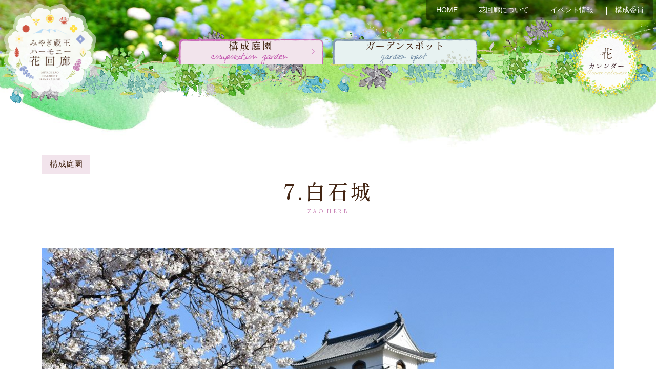

--- FILE ---
content_type: text/html; charset=UTF-8
request_url: https://www.harmony-hanakairou.jp/composition-garden/7_shiroishi_castle.html
body_size: 3460
content:
<!DOCTYPE html>
<html lang="ja">

<head>
	<meta charset="UTF-8" />
	<meta http-equiv="X-UA-Compatible" content="IE=edge" />
	<meta name="viewport" content="width=device-width, initial-scale=1.0" />
	<link rel="preconnect" href="https://fonts.googleapis.com" />
	<link rel="preconnect" href="https://fonts.gstatic.com" crossorigin />
	<link
		href="https://fonts.googleapis.com/css2?family=EB+Garamond&family=Shippori+Mincho+B1:wght@500&display=swap"
		rel="stylesheet">
	<link rel="stylesheet" href="../css/common.css?v=2023033007" />
	<link rel="icon" type="image/x-icon" href="/img/favicon.ico">
	<title>白石城｜みやぎ蔵王ハーモニー花回廊</title>
</head>

<body class="page">
	<div class="skippy visually-hidden-focusable overflow-hidden">
		<div class="container-xxl">
			<a class="d-inline-flex p-2 m-1" href="#maincontent">メインコンテンツにスキップ</a>
		</div>
	</div>

	<header>
		<div class="wrap-site-header">
			<div class="site-header">
				<div class="container-fluid">
					<div class="row">
						<div class="col-4 col-sm-3 p-2">
							<p class="site-logomark">
								<a href="../"><img src="../img/logo.png" alt="みやぎ蔵王ハーモニー花回廊" title="みやぎ蔵王ハーモニー花回廊"></a>
								</p>
						</div>
						<div class="col-5 col-sm-8 col-md-7 col-lg-6 p-0 align-self-center">
							<div class="wrap-nav-banner" id="navmenu">
								<ul class="nav-banner">
									<li class="nav-item nav-item-composition-garden">
										<a class="nav-link" href="/composition-garden/"><span>構成庭園</span></a>
									</li>
									<li class="nav-item nav-item-garden-spot">
										<a class="nav-link" href="/garden-spot/"><span>ガーデンスポット</span></a>
									</li>
								</ul>
							</div>
						</div>
					</div>
				</div>
			</div>
		</div>
	</header>

	<main>

		<div class="wrap-subnav d-none d-lg-block">
			<ul class="subnav">
				<li class="nav-item">
					<a class="nav-link" href="/">HOME</a>
				</li>
				<li class="nav-item">
					<a class="nav-link" href="/about/">花回廊について</a>
				</li>
				<li class="nav-item">
					<a class="nav-link" href="/event/">イベント情報</a>
				</li>
				<li class="nav-item">
					<a class="nav-link" href="/members/">構成委員</a>
				</li>
			</ul>
		</div>

		<div class="wrap-link-hanacalendar">
			<a href="/flower-calendar/" class="link-hanacalendar"><img src="../img/hanacalendar.svg" alt="花カレンダー" width="120"
					height="79"></a>
		</div>

		<nav class="navbar fixed-top d-lg-none" style="z-index: 9999">
			<div class="wrap-modal-btn">
				<input type="checkbox" id="modal-checkbox" data-bs-toggle="modal" data-bs-target="#navModalContents"
					class="d-none" />
				<label for="modal-checkbox" class="ms-auto menu-trigger shadow-sm">
					<span class="modal-btn">
						<span></span>
						<span></span>
						<span></span>
					</span>
				</label>
			</div>
		</nav>

		<div class="modal modal-fullscreen fade" id="navModalContents" tabindex="-1"
			aria-labelledby="navModalContentsLabel">
			<div class="modal-dialog modal-fullscreen">
				<div class="modal-content">
					<div class="modal-body text-center d-flex align-items-center justify-content-center">
						<div>
							<nav>
								<ul class="navbar-nav mb-2">
									<li class="nav-item mb-3 h5">
										<a class="nav-link" href="/">ホーム</a>
									</li>
									<li class="nav-item mb-3 h5">
										<a class="nav-link active" href="/composition-garden/">構成庭園</a>
									</li>
									<li class="nav-item mb-3 h5">
										<a class="nav-link" href="/garden-spot/">ガーデンスポット</a>
									</li>
									<li class="nav-item mb-3 h5">
										<a class="nav-link" href="/about/">花回廊について</a>
									</li>
									<li class="nav-item mb-3 h5">
										<a class="nav-link" href="/event/">イベント情報</a>
									</li>
									<li class="nav-item mb-3 h5">
										<a class="nav-link" aria-current="page" href="/members/">構成委員</a>
									</li>
									<li class="nav-item mb-3 h5">
										<a class="nav-link" href="/flower-calendar/">花カレンダー</a>
									</li>
								</ul>
							</nav>
						</div>
					</div>
					<!-- /.modal-body -->
				</div>
				<!-- /.modal-content -->
			</div>
			<!-- /.modal-dialog -->
		</div>
		<!-- /.modal -->

		<article id="maincontent">
			<div class="wrap-contents">

				<div class="container">
					<div class="mb-3"><span style="padding: 10px 15px; background-color: #F2E4EC;">構成庭園</span></div>
					<div class="row">
						<div class="col mb-5">
                            <h1 class="text-center block-title ls-01">7.白石城</h1>
							<p class="text-center d-block title-slug">ZAO HERB</p>
						</div>
					</div>

					<div id="carouselExampleIndicators" class="carousel slide" data-bs-ride="carousel">
						<div class="carousel-indicators">
						  <button type="button" data-bs-target="#carouselExampleIndicators" data-bs-slide-to="0" class="active" aria-current="true" aria-label="Slide 1"></button>
						  <button type="button" data-bs-target="#carouselExampleIndicators" data-bs-slide-to="1" aria-label="Slide 2"></button>
						</div>
						<div class="carousel-inner">
						  <div class="carousel-item active">
							<img src="../img/composition-garden/main/thumb_shiroishijo01.jpg" class="d-block w-100" alt="白石城">
						  </div>
						  <div class="carousel-item">
							<img src="../img/composition-garden/main/thumb_shiroishijo02.jpg" class="d-block w-100" alt="白石城">
						  </div>
						</div>
						<button class="carousel-control-prev" type="button" data-bs-target="#carouselExampleIndicators" data-bs-slide="prev">
						  <span class="carousel-control-prev-icon" aria-hidden="true"></span>
						  <span class="visually-hidden">Previous</span>
						</button>
						<button class="carousel-control-next" type="button" data-bs-target="#carouselExampleIndicators" data-bs-slide="next">
						  <span class="carousel-control-next-icon" aria-hidden="true"></span>
						  <span class="visually-hidden">Next</span>
						</button>
					  </div>
					
					<div class="row justify-content-between mt-5">
						<div class="col-sm-6 mb-6">
							<p>白石城は、江戸時代を通して約260年間、伊達家重臣の片倉氏が治めた平山城です。<br>
								現在の天守は平成7年に、文政6年再建後の最晩年の構造による三階櫓（天守閣）、大手門として本丸の一部を復元しました。復元にあたっては、日本古来の建築様式に基づき、数百年の歳月に堪え得る、全国的にも数少ない木造による復元を採用し、学術的にも高い評価を得ています。<br>
								白石城がある益岡公園は、200本以上のソメイヨシノが県内のトップを切って咲き始めます。白石城周辺では夜間にライトアップも行われ、夜桜見物も楽しむことができます。
								
								</p>
						</div>
							<div class="col-sm-5">
								<p style="font-size: 18px; font-weight: 700; background: linear-gradient(transparent 70%, #F2E4EC 70%);">見れる花・見頃</p>
								<dl class="row mt-4" style="font-size: 15px; padding: 0 10px;">
									<dt class="col-sm-3">2月下旬</dt>
									<dd class="col-sm-9">梅</dd>
									<dt class="col-sm-3">4月上旬</dt>
									<dd class="col-sm-9">桜</dd>
									<dt class="col-sm-3">5月上旬</dt>
									<dd class="col-sm-9">キリシマツツジ</dd>
									<dt class="col-sm-3">9月中旬</dt>
									<dd class="col-sm-9">ハギ</dd>
								</dl>
							</div>
						</div>
						<div class="container mt-5">
							<div class="row" style="width: 100%; padding: 25px 15px; border: solid 1px #ccc; margin-bottom: 50px; font-size: 14px;">
								<div class="col-sm-6">
									<dl class="row">
										<dt class="col-sm-3"><img src="../img/map.png" alt="所在地"> 所在地</dt>
										<dd class="col-sm-9">白石市益岡町1-16</dd>
										<dt class="col-sm-3"><img src="../img/url.png" alt="所在地"> WEB</dt>
										<dd class="col-sm-9"><a href="http://www.shiro-f.jp/shiroishijo" target="_blank">http://www.shiro-f.jp/shiroishijo</a></dd>
										<dt class="col-sm-3"><img src="../img/logo_youtube.png" alt="所在地"> YouTube</dt>
										<dd class="col-sm-9"><a href="https://youtu.be/2O5fvD4nKfo" target="_blank">https://youtu.be/2O5fvD4nKfo</a></dd>
							  		</dl>
								</div>
								<div class="col-sm-6">
									<dl class="row">
										<dt class="col-sm-3"><img src="../img/logo_Instagram.png" alt="Instagram"> Instagram</dt>
										<dd class="col-sm-9">-</dd>
										<dt class="col-sm-3"><img src="../img/logo_twitter.png" alt="Twitter"> Twitter</dt>
										<dd class="col-sm-9">-</dd>
										<dt class="col-sm-3"><img src="../img/logo_fb.png" alt="Facebook"> Facebook</dt>
										<dd class="col-sm-9"><a href="https://www.facebook.com/shiroishijo.shiroishi" target="_blank">https://www.facebook.com/shiroishijo.shiroishi</a></dd>
								  	</dl>
								</div>
								<div class="mt-2">
									<iframe src="https://www.google.com/maps/embed?pb=!1m18!1m12!1m3!1d3143.9020491342453!2d140.6131097234053!3d38.002745124345786!2m3!1f0!2f0!3f0!3m2!1i1024!2i768!4f13.1!3m3!1m2!1s0x5f8a421b0884b9e1%3A0xbc68e946f8d6061!2z55m955-z5Z-O!5e0!3m2!1sja!2sjp!4v1681110936627!5m2!1sja!2sjp" width="100%" height="400" style="border:0;" allowfullscreen="" loading="lazy" referrerpolicy="no-referrer-when-downgrade"></iframe>
								</div>
								
							</div>
						</div>

						
						
								


						

				</div>
			</div>
		</article>

	</main>

	<footer>
		<nav class="visually-hidden">
			<p>メニュー</p>
			<ul>
				<li>
					<a href="/">ホーム</a>
				</li>
				<li>
					<a href="/composition-garden/">構成庭園</a>
				</li>
				<li>
					<a href="/garden-spot/">ガーデンスポット</a>
				</li>
				<li>
					<a href="/about/">花回廊について</a>
				</li>
				<li>
					<a href="/event/">イベント情報</a>
				</li>
				<li>
					<a aria-current="page" href="/members/">構成委員</a>
				</li>
				<li>
					<a href="/flower-calendar/">花カレンダー</a>
				</li>
			</ul>
		</nav>
		<div class="copyright">
			<div class="container">
				<div class="row">
					<div class="col text-center">
						&copy; 2023 -
						<a href="https://www.harmony-hanakairou.jp">みやぎ蔵王ハーモニー花回廊</a>.
					</div>
				</div>
			</div>
		</div>
	</footer>
	<script src="../bootstrap/js/bootstrap.bundle.min.js"></script>
</body>

</html>

--- FILE ---
content_type: image/svg+xml
request_url: https://www.harmony-hanakairou.jp/img/arrow-r-purple.svg
body_size: 227
content:
<?xml version="1.0" encoding="UTF-8"?><svg id="b" xmlns="http://www.w3.org/2000/svg" viewBox="0 0 9.541 17.669"><defs><style>.d{fill:none;stroke:#c257af;stroke-miterlimit:10;}</style></defs><g id="c"><polyline class="d" points=".354 .354 8.834 8.834 .354 17.315"/></g></svg>

--- FILE ---
content_type: image/svg+xml
request_url: https://www.harmony-hanakairou.jp/img/slug-composition-garden.svg
body_size: 6519
content:
<?xml version="1.0" encoding="UTF-8"?><svg id="b" xmlns="http://www.w3.org/2000/svg" viewBox="0 0 163.219 25.065"><defs><style>.d{fill:#c257af;}</style></defs><g id="c"><path class="d" d="m8.1,11.646c-.72.333-1.434.66-2.14.979-.547.147-1.18.221-1.9.221-1.12,0-2.034-.187-2.74-.561-.88-.467-1.32-1.16-1.32-2.08,0-.16.02-.333.06-.52.2-1.146.846-2.267,1.94-3.36,1.16-1.16,2.32-1.74,3.48-1.74.32.027.55.117.69.271s.21.37.21.649c0,.388-.18.96-.54,1.721-.24.493-.473.979-.7,1.46-.333-.08-.574-.193-.72-.34-.147-.146-.22-.32-.22-.521,0-.227.1-.547.3-.96.106-.213.213-.427.32-.64-.813,0-1.65.443-2.51,1.33-.86.887-1.29,1.75-1.29,2.59,0,.387.103.72.31,1,.207.28.533.493.98.64.446.147.903.22,1.37.22.414,0,.934-.06,1.56-.18,1.387-.267,2.227-.399,2.52-.399.213,0,.433.02.66.06h.14c-.16.054-.313.106-.46.16Z"/><path class="d" d="m8.72,11.806c-.32.319-.527.52-.62.6-.347.294-.627.44-.84.44-.12,0-.22-.04-.3-.12s-.14-.221-.18-.42c-.04-.214.18-.5.66-.86.373-.253.747-.513,1.12-.78.48-.387.92-.84,1.32-1.359.4-.521.727-1.067.98-1.641s.573-1.093.96-1.56c.493-.613.993-1.007,1.5-1.18.267-.094.507-.141.72-.141.48,0,.82.254,1.02.76.146.388.22.947.22,1.681v1.96c.667-.28,1.16-.486,1.48-.62.587-.24,1.073-.36,1.46-.36-.187.36-.517.693-.99,1-.474.307-.96.518-1.46.63-.5.114-.84.244-1.02.391-.18.146-.39.474-.63.979-.24.507-.634.954-1.18,1.34-.547.388-1.12.58-1.72.58-.16,0-.28-.007-.36-.02-.454-.067-.773-.273-.96-.62-.093-.173-.213-.56-.36-1.16-.094.04-.18.08-.26.12-.267.146-.453.267-.56.36Zm2.46-2.94c-.173.4-.347.794-.52,1.18-.24.601-.36,1.087-.36,1.46,0,.494.187.813.56.96.12.054.267.08.44.08.427,0,.867-.199,1.32-.6.373-.333.66-.707.86-1.12.066-.146.113-.246.14-.3.08-.16.12-.273.12-.34,0-.08-.037-.15-.11-.21-.073-.061-.233-.157-.48-.29-.247-.134-.477-.307-.69-.521-.32-.319-.64-.64-.96-.96l-.32.66Zm3.16.16v-.34c.072-.187.131-.387.179-.601.047-.213.086-.396.116-.55s.044-.31.044-.47c0-.387-.073-.71-.22-.97-.147-.261-.374-.391-.68-.391-.2,0-.423.073-.67.221-.247.146-.48.403-.7.77-.22.367-.304.65-.25.85.081.254.366.567.855.94.435.333.822.566,1.161.7l.163-.16Z"/><path class="d" d="m15.76,8.045c-.053-.146-.08-.286-.08-.42,0-.239.077-.426.23-.56.153-.133.37-.247.65-.34.467-.12.933-.247,1.4-.38.586-.2,1.046-.453,1.38-.761.066-.053.193-.232.38-.54.28-.439.56-.659.84-.659.04,0,.127.013.26.04.347.106.52.353.52.739,0,.294-.12.693-.36,1.2-.16.347-.32.687-.48,1.021-.133.373-.393.939-.78,1.699-.613,1.214-.92,2.16-.92,2.841,0,.173.02.353.06.539.6-.426,1.18-.992,1.74-1.699.653-.827,1.38-2.007,2.18-3.54.267-.48.56-.721.88-.721.333,0,.5.221.5.66,0,.107-.017.23-.05.37-.034.141-.41.903-1.13,2.29-.28.547-.42,1.014-.42,1.4,0,.133.02.273.06.42.76-.227,1.46-.634,2.1-1.22.506-.467,1.013-1.101,1.52-1.9.213-.333.46-.5.74-.5.373,0,.56.28.56.84,0,.146-.04.354-.12.62-.24.827-.367,1.273-.38,1.34-.053.294-.08.493-.08.601,0,.187.053.34.16.46.106.119.3.206.58.26.08.014.2.02.36.02.44,0,1.023-.239,1.75-.72s1.283-.74,1.67-.78c-.6.667-1.18,1.174-1.74,1.521-.72.453-1.454.68-2.2.68-.293,0-.567-.026-.82-.08-.467-.106-.737-.406-.81-.899s-.13-.9-.17-1.221c-.693.693-1.18,1.147-1.46,1.36-.667.507-1.273.76-1.82.76-.36,0-.62-.16-.78-.479-.147-.44-.267-.767-.36-.98-.374.587-.72,1.047-1.04,1.38-.494.507-.98.76-1.46.76-.067,0-.167-.013-.3-.039-.28-.067-.46-.171-.54-.311-.08-.14-.12-.35-.12-.63v-.521c0-.68.36-1.626,1.08-2.84.72-1.213,1.08-2.133,1.08-2.76,0-.133-.007-.233-.02-.3-.293.134-.993.566-2.1,1.3-.867.573-1.58.907-2.14,1v-.32Z"/><path class="d" d="m34.4,6.886c.106,0,.2-.057.28-.171.08-.112.153-.216.22-.31.44-.333.847-.6,1.22-.8.587-.307,1.093-.46,1.52-.46.28,0,.52.069.72.21.2.14.36.377.48.71.066.2.1.413.1.64,0,.2-.034.434-.1.7-.107.413-.167.68-.18.8-.053.427.12.714.52.86.32.094.64.187.96.28-.293.133-.507.227-.64.279-.253.107-.527.19-.82.25-.293.061-.633.33-1.02.811-.547.693-.92,1.12-1.12,1.279-.32.268-.664.487-1.03.66-.367.174-.657.273-.87.301-.213.026-.347.039-.4.039h-.12c-.387,0-.84-.14-1.36-.42-.414-.213-.687-.346-.82-.399-.427,1.013-.88,2.3-1.36,3.859-.707,2.267-1.127,3.594-1.26,3.98-.187.56-.313.9-.38,1.02-.2.347-.453.521-.76.521-.093,0-.2-.021-.32-.061-.28-.106-.48-.283-.6-.529-.12-.247-.18-.544-.18-.891,0-.239.02-.496.06-.77s.067-.477.08-.61c.12-1.04.527-2.16,1.22-3.359,1.96-3.36,2.966-5.127,3.02-5.301.2-.532.34-.92.42-1.159.146-.427.22-.807.22-1.141,0-.479.09-.847.27-1.1.18-.253.41-.38.69-.38.44,0,.833.273,1.18.819l.16-.159Zm-4.1,6.54l-.32.319v.181c-.36.466-.634.953-.82,1.46-.333.853-.58,1.506-.74,1.96-.293.84-.44,1.526-.44,2.06,0,.2.02.394.06.58.32-.16.573-.394.76-.7.04-.066.267-.653.68-1.76.227-.547.46-1.117.7-1.71.24-.594.36-1.137.36-1.63,0-.094-.003-.193-.01-.3-.007-.107-.03-.261-.07-.46h-.16Zm5.74-3.261c-.147-.053-.327-.08-.54-.08-.414,0-.947.101-1.6.301-.4.146-.667.239-.8.279.12.4.28.688.48.86.2.174.433.26.7.26.373,0,.76-.14,1.16-.42s.767-.627,1.1-1.04l-.5-.16Zm-1.96-.66c.187.04.413.061.68.061.626,0,1.22-.101,1.78-.3.653-.24,1.033-.537,1.14-.891.107-.353.16-.683.16-.989,0-.294-.063-.53-.19-.71-.127-.181-.33-.271-.61-.271h-.18c-.56.054-1.207.44-1.94,1.16-.667.653-1.113,1.247-1.34,1.78l.5.159Z"/><path class="d" d="m40.439,11.806c-.32.319-.527.52-.62.6-.347.294-.627.44-.84.44-.12,0-.22-.04-.3-.12s-.14-.221-.18-.42c-.04-.214.18-.5.66-.86.373-.253.747-.513,1.12-.78.48-.387.92-.84,1.32-1.359.4-.521.727-1.067.98-1.641s.573-1.093.96-1.56c.493-.613.993-1.007,1.5-1.18.267-.094.507-.141.72-.141.48,0,.82.254,1.02.76.146.388.22.947.22,1.681v1.96c.667-.28,1.16-.486,1.48-.62.587-.24,1.073-.36,1.46-.36-.187.36-.517.693-.99,1-.474.307-.96.518-1.46.63-.5.114-.84.244-1.02.391-.18.146-.39.474-.63.979-.24.507-.634.954-1.18,1.34-.547.388-1.12.58-1.72.58-.16,0-.28-.007-.36-.02-.454-.067-.773-.273-.96-.62-.093-.173-.213-.56-.36-1.16-.094.04-.18.08-.26.12-.267.146-.453.267-.56.36Zm2.46-2.94c-.173.4-.347.794-.52,1.18-.24.601-.36,1.087-.36,1.46,0,.494.187.813.56.96.12.054.267.08.44.08.427,0,.867-.199,1.32-.6.373-.333.66-.707.86-1.12.066-.146.113-.246.14-.3.08-.16.12-.273.12-.34,0-.08-.037-.15-.11-.21-.073-.061-.233-.157-.48-.29-.247-.134-.477-.307-.69-.521-.32-.319-.64-.64-.96-.96l-.32.66Zm3.16.16v-.34c.072-.187.131-.387.179-.601.047-.213.086-.396.116-.55s.044-.31.044-.47c0-.387-.073-.71-.22-.97-.147-.261-.374-.391-.68-.391-.2,0-.423.073-.67.221-.247.146-.48.403-.7.77-.22.367-.304.65-.25.85.081.254.366.567.855.94.435.333.822.566,1.161.7l.163-.16Z"/><path class="d" d="m50.399,8.686l-.32-.32c-.213-.28-.38-.5-.5-.66-.227-.307-.34-.573-.34-.8,0-.08.007-.14.02-.18.08-.28.394-.627.94-1.04.44-.333.84-.587,1.2-.76.427-.214.813-.37,1.16-.471.347-.1.707-.149,1.08-.149.306,0,.653.04,1.04.12-.08.493-.3.812-.66.96-.093.04-.443.103-1.05.189-.606.087-1.11.264-1.51.53-.48.32-.72.667-.72,1.04,0,.293.16.593.48.899.307.268.653.4,1.04.4.267,0,.553-.047.86-.14.906-.28,1.497-.434,1.77-.46.273-.027.753-.153,1.44-.381.687-.227,1.17-.366,1.45-.42-.493.44-1.08.834-1.76,1.181-.587.293-1.253.56-2,.8-.333.106-.567.25-.7.43-.133.181-.2.397-.2.65,0,.133.026.347.08.64.053.294.08.527.08.7,0,.254-.053.477-.16.67-.107.193-.3.363-.58.51-.28.147-.57.268-.87.36s-.597.14-.89.14c-.44,0-.833-.104-1.18-.31-.347-.207-.627-.543-.84-1.01-.12-.28-.18-.54-.18-.78,0-.44.187-.854.56-1.24.306-.32.727-.626,1.26-.92v-.18Zm0,3.279c.16.04.32.061.48.061.547,0,.933-.18,1.16-.54.146-.227.22-.474.22-.74,0-.253-.057-.467-.17-.64s-.27-.26-.47-.26c-.387,0-.817.166-1.29.5-.474.333-.71.659-.71.979s.26.533.78.64Z"/><path class="d" d="m64.159,11.806c0,.066-.05.144-.15.229-.1.087-.217.177-.35.271-.253.146-.51.283-.77.409-.26.127-.483.204-.67.23-.187.026-.463.06-.83.1s-.664.061-.89.061c-.48,0-.9-.054-1.26-.16-.187-.053-.407-.153-.66-.3s-.434-.22-.54-.22c-.173,0-.374.119-.6.359-.507.613-.88,1.061-1.12,1.34-.414.467-.86.833-1.34,1.101-.267.16-.42.253-.46.279-.213.12-.38.181-.5.181-.227,0-.393-.153-.5-.46-.04-.12-.06-.221-.06-.3,0-.174.08-.311.24-.41.16-.101.32-.19.48-.271.213-.227.427-.446.64-.66.187-.08.366-.156.54-.229.173-.073.32-.157.44-.25.307-.227.646-.566,1.02-1.021.333-.386.646-.807.94-1.26.506-.746.873-1.307,1.1-1.68.44-.72.736-1.32.89-1.8.153-.48.29-.794.41-.94s.327-.22.62-.22c.08,0,.18.007.3.02.12.014.22.021.3.021,0,.505-.09.993-.27,1.465-.18.472-.424.967-.73,1.484-.333.426-.57.748-.71.967-.14.22-.223.405-.25.558-.027.153-.04.296-.04.429,0,.319.133.539.4.658.12.053.433.106.94.159.08.014.163.02.25.02h.27c.32,0,.693-.031,1.12-.094,1.026-.15,1.68-.226,1.96-.226l-.16.16Zm-2.96-8.86c-.093-.133-.14-.267-.14-.4,0-.146.057-.286.17-.42.113-.133.323-.239.63-.319.026.08.086.196.18.35s.153.283.18.39c.026.107.04.207.04.301,0,.106-.047.21-.14.31s-.18.197-.26.29c-.094-.053-.18-.106-.26-.16-.24-.187-.374-.3-.4-.34Z"/><path class="d" d="m70.699.821c0,.293-.2.681-.6,1.16-.187.214-.374.428-.56.641-.267.32-.733,1.034-1.4,2.142-.32.534-.613.968-.88,1.302.146.04.307.06.48.06.4,0,.867-.066,1.4-.199,1.347-.334,2.14-.5,2.38-.5.227,0,.417.023.57.069.153.047.29.13.41.25-.44.547-1.3.96-2.58,1.24l-3,.56c-.4.107-.754.494-1.06,1.16-.094.214-.287.754-.58,1.62-.067.2-.124.39-.17.57-.047.18-.07.337-.07.47,0,.24.133.607.4,1.1-.413.254-.747.381-1,.381-.373,0-.56-.261-.56-.78,0-.253.033-.5.1-.74.32-1.146.647-2.3.98-3.46-.24-.04-.48-.06-.72-.06-.213,0-.54.02-.98.06s-.76.061-.96.061-.4-.021-.6-.061c.253-.2.603-.387,1.05-.561.447-.173.88-.303,1.3-.39s.816-.164,1.19-.23c.387-.106.673-.313.86-.62.053-.094.467-.881,1.24-2.362.933-1.787,1.78-3.021,2.54-3.702.066.067.22.144.46.23.24.087.36.283.36.591Z"/><path class="d" d="m79.199,11.806c0,.066-.05.144-.15.229-.1.087-.217.177-.35.271-.253.146-.51.283-.77.409-.26.127-.483.204-.67.23-.187.026-.463.06-.83.1s-.664.061-.89.061c-.48,0-.9-.054-1.26-.16-.187-.053-.407-.153-.66-.3s-.434-.22-.54-.22c-.173,0-.374.119-.6.359-.507.613-.88,1.061-1.12,1.34-.414.467-.86.833-1.34,1.101-.267.16-.42.253-.46.279-.213.12-.38.181-.5.181-.227,0-.393-.153-.5-.46-.04-.12-.06-.221-.06-.3,0-.174.08-.311.24-.41.16-.101.32-.19.48-.271.213-.227.427-.446.64-.66.187-.08.366-.156.54-.229.173-.073.32-.157.44-.25.307-.227.646-.566,1.02-1.021.333-.386.646-.807.94-1.26.506-.746.873-1.307,1.1-1.68.44-.72.736-1.32.89-1.8.153-.48.29-.794.41-.94s.327-.22.62-.22c.08,0,.18.007.3.02.12.014.22.021.3.021,0,.505-.09.993-.27,1.465-.18.472-.424.967-.73,1.484-.333.426-.57.748-.71.967-.14.22-.223.405-.25.558-.027.153-.04.296-.04.429,0,.319.133.539.4.658.12.053.433.106.94.159.08.014.163.02.25.02h.27c.32,0,.693-.031,1.12-.094,1.026-.15,1.68-.226,1.96-.226l-.16.16Zm-2.96-8.86c-.093-.133-.14-.267-.14-.4,0-.146.057-.286.17-.42.113-.133.323-.239.63-.319.026.08.086.196.18.35s.153.283.18.39c.026.107.04.207.04.301,0,.106-.047.21-.14.31s-.18.197-.26.29c-.094-.053-.18-.106-.26-.16-.24-.187-.374-.3-.4-.34Z"/><path class="d" d="m78.519,11.806c-.32.319-.527.52-.62.6-.347.294-.627.44-.84.44-.12,0-.22-.04-.3-.12s-.14-.221-.18-.42c-.04-.214.18-.5.66-.86.373-.253.747-.513,1.12-.78.48-.387.92-.84,1.32-1.359.4-.521.727-1.067.98-1.641s.573-1.093.96-1.56c.493-.613.993-1.007,1.5-1.18.267-.094.507-.141.72-.141.48,0,.82.254,1.02.76.146.388.22.947.22,1.681v1.96c.667-.28,1.16-.486,1.48-.62.587-.24,1.073-.36,1.46-.36-.187.36-.517.693-.99,1-.474.307-.96.518-1.46.63-.5.114-.84.244-1.02.391-.18.146-.39.474-.63.979-.24.507-.634.954-1.18,1.34-.547.388-1.12.58-1.72.58-.16,0-.28-.007-.36-.02-.454-.067-.773-.273-.96-.62-.093-.173-.213-.56-.36-1.16-.094.04-.18.08-.26.12-.267.146-.453.267-.56.36Zm2.46-2.94c-.173.4-.347.794-.52,1.18-.24.601-.36,1.087-.36,1.46,0,.494.187.813.56.96.12.054.267.08.44.08.427,0,.867-.199,1.32-.6.373-.333.66-.707.86-1.12.066-.146.113-.246.14-.3.08-.16.12-.273.12-.34,0-.08-.037-.15-.11-.21-.073-.061-.233-.157-.48-.29-.247-.134-.477-.307-.69-.521-.32-.319-.64-.64-.96-.96l-.32.66Zm3.16.16v-.34c.072-.187.131-.387.179-.601.047-.213.086-.396.116-.55s.044-.31.044-.47c0-.387-.073-.71-.22-.97-.147-.261-.374-.391-.68-.391-.2,0-.423.073-.67.221-.247.146-.48.403-.7.77-.22.367-.304.65-.25.85.081.254.366.567.855.94.435.333.822.566,1.161.7l.163-.16Z"/><path class="d" d="m89.479,6.726c-.187-.026-.52.1-1,.38-.333.2-.65.399-.95.6-.3.2-.53.354-.69.46-.307.214-.553.32-.74.32-.133,0-.243-.043-.33-.13-.086-.087-.15-.23-.19-.43-.04-.2-.06-.327-.06-.381,0-.453.34-.767,1.02-.939.533-.12,1.073-.247,1.62-.38.173-.066.533-.313,1.08-.74.48-.373.866-.56,1.16-.56.2,0,.39.06.57.18.18.12.27.32.27.6,0,.16-.04.367-.12.62-.12.36-.233.714-.34,1.061-.014.053-.22.739-.62,2.06-.147.48-.22.894-.22,1.24v.3c.71-.693,1.179-1.16,1.406-1.4.522-.546.938-1.062,1.246-1.55.308-.486.469-.743.482-.77.241-.32.469-.48.683-.48.147,0,.301.087.462.26.121.12.181.261.181.42,0,.107-.04.24-.12.4-.134.227-.26.447-.38.66-.2.347-.347.627-.44.84-.093.214-.14.387-.14.521,0,.119.03.223.09.31s.15.153.27.2c.12.047.253.069.4.069.16,0,.32-.02.48-.06s.267-.066.32-.08c1.413-.6,2.833-1.2,4.26-1.8-.054.507-.414.96-1.08,1.36-.093.053-.66.313-1.7.779-.467.228-.943.447-1.43.66-.487.214-.997.32-1.53.32-.427,0-.733-.141-.92-.42-.08-.12-.207-.474-.38-1.061-.253.174-.847.826-1.78,1.957-.72.866-1.387,1.352-2,1.458-.08-.307-.12-.606-.12-.899,0-.639.267-1.612.8-2.918s.8-2.318.8-3.037h-.32Z"/><path class="d" d="m118.419,10.325c-.04.12-.126.26-.26.42s-.26.294-.38.4c-.227.213-.587.5-1.08.859-1.147.867-1.773,1.341-1.88,1.421-.374.306-.647.779-.82,1.42-.067.227-.173.779-.32,1.659-.147.881-.34,1.807-.58,2.78-.08.32-.327,1.267-.74,2.84-.214.84-.554,1.514-1.02,2.021-.56.613-1.227.92-2,.92h-.16c-.733,0-1.394-.307-1.98-.92s-.88-1.287-.88-2.021c0-.986.24-1.927.72-2.819.4-.747.987-1.5,1.76-2.261.36-.359,1.113-1.02,2.26-1.979.4-.32.807-.64,1.22-.96.52-.453.78-.867.78-1.24,0-.053-.013-.133-.04-.24-.133-.399-.343-.663-.63-.79-.287-.126-.677-.189-1.17-.189h-.96c-.387,0-.713-.047-.98-.14-.267-.094-.43-.236-.49-.429-.06-.193-.09-.35-.09-.469,0-.253.086-.532.26-.838.08-.146.393-.565.94-1.257.973-1.197,1.567-1.915,1.78-2.154.76-.824,1.48-1.416,2.16-1.775.2-.093.45-.196.75-.309.3-.113.55-.17.75-.17.373,0,.646.173.82.52.173.348.26.74.26,1.181,0,.493-.126,1.073-.38,1.739-.067.174-.307.721-.72,1.641-.04.093-.313.507-.82,1.24-.374.547-.54.953-.5,1.22.053.413.2.62.44.62.173,0,.387-.101.64-.301.28-.253.467-.413.56-.479.586-.453,1.073-.786,1.46-1,.533-.293,1.086-.507,1.66-.64-.04.04-.083.09-.13.149-.047.061-.117.17-.21.33Zm-6.218,5.061c-.093.04-.279.192-.558.46-.199.173-.392.353-.578.54-1.262,1.119-2.073,1.88-2.431,2.279-.89,1.014-1.335,1.947-1.335,2.8,0,.32.046.617.139.891.093.273.266.576.518.91.186.253.372.437.558.55s.385.17.598.17c.518,0,1.036-.394,1.554-1.18.425-.641.717-1.308.876-2,.04-.174.286-.967.738-2.38.332-1.04.498-1.867.498-2.48,0-.267-.027-.507-.08-.72l-.498.16Zm2.618-9.98c-.253,0-.614.153-1.08.46-.347.227-.64.46-.88.7-.16.16-.4.427-.72.8s-.583.663-.79.87c-.207.207-.417.464-.63.77-.28.4-.42.728-.42.98,0,.214.086.387.26.52h.32c.387.08.74.12,1.06.12s.583-.043.79-.13c.207-.086.41-.25.61-.49.533-.626.96-1.239,1.28-1.84.4-.76.6-1.46.6-2.1,0-.213-.02-.434-.06-.66h-.34Z"/><path class="d" d="m122.019,11.485l-.16.16c-.134.026-.287.127-.46.3-.12.12-.24.24-.36.36-.374.279-.78.513-1.22.699-.574.254-1.067.381-1.48.381-.293,0-.534-.07-.72-.21-.187-.141-.3-.347-.34-.62s-.06-.464-.06-.57c0-.934.52-1.967,1.56-3.1.48-.493.96-.993,1.44-1.5.813-.921,1.533-1.554,2.16-1.9.533-.293,1.067-.44,1.6-.44h.24c.12.027.207.04.26.04.453.081.787.269,1,.562s.32.655.32,1.083c0,.521-.127,1.097-.38,1.725-.2.509-.46.977-.78,1.404-.067.081-.3.301-.7.662-.293.268-.44.475-.44.622,0,.2.22.375.66.521.28.094.58.141.9.141.427,0,.94-.082,1.54-.246,1.4-.383,2.28-.574,2.64-.574-.374.174-.84.407-1.4.7-1.014.52-1.807.887-2.38,1.1-.347.134-.687.2-1.02.2-.453,0-.867-.127-1.24-.38-.374-.253-.713-.627-1.02-1.12h-.16Zm-3.6.66h.32c.347.066.847-.101,1.5-.5.267-.16.533-.327.8-.5,1.2-.667,2.133-1.407,2.8-2.22.533-.653.8-1.28.8-1.881,0-.333-.067-.576-.2-.729s-.313-.23-.54-.23c-.333,0-.733.134-1.2.4-.4.227-.733.474-1,.74-1.28,1.2-2,1.887-2.16,2.06-.76.867-1.193,1.76-1.3,2.68l.18.181Z"/><path class="d" d="m129.859,8.365c.133-.04.293-.18.48-.42.187-.24.3-.373.34-.4.934-.68,1.5-1.08,1.7-1.199.64-.373,1.26-.561,1.86-.561.267,0,.553.04.86.12-.2.201-.507.422-.92.662-.573.335-1.14.662-1.7.983-.733.508-1.457,1.156-2.17,1.945-.713.789-1.25,1.564-1.61,2.326-.173.361-.293.595-.36.702-.187.28-.38.421-.58.421-.107,0-.227-.047-.36-.141-.187-.146-.28-.327-.28-.541,0-.174.053-.375.16-.603.293-.628.44-.956.44-.982.133-.669.28-1.585.44-2.748.093-.709.167-1.277.22-1.705.453,0,.773.106.96.319.146.174.22.434.22.78,0,.2-.007.427-.02.68-.014.254-.02.4-.02.44v.24l.34-.32Z"/><path class="d" d="m138.179,11.801c-.173.066-.593.283-1.26.651-.507.276-.88.428-1.12.454-.24.026-.434.039-.58.039-.467,0-.803-.123-1.01-.369-.207-.246-.31-.575-.31-.988,0-.306.043-.612.13-.918.086-.307.227-.662.42-1.068.193-.405.477-.828.85-1.268.267-.319.626-.691,1.08-1.117.56-.519,1.233-.898,2.02-1.138.973-.213,1.72-.38,2.24-.499.213-.054.626-.55,1.24-1.487.613-.938,1.066-1.407,1.36-1.407.146,0,.27.093.37.279.1.188.15.348.15.48,0,.106-.013.193-.04.26-.12.214-.213.4-.28.561-.4.934-.787,1.699-1.16,2.3-.6.934-1.2,1.86-1.8,2.78-.147.319-.287.64-.42.96-.173.427-.26.786-.26,1.08,0,.279.066.533.2.76.2.319.473.479.82.479.227,0,.49-.055.79-.164.3-.11.583-.221.85-.33.106-.027.23-.065.37-.113.14-.048.25-.072.33-.072.013.014.033.027.06.041-.027.095-.173.25-.44.467-.733.581-1.427.872-2.08.872-.467,0-.874-.149-1.22-.45-.347-.3-.614-.763-.8-1.39-.053.039-.1.079-.14.118-.16.105-.28.171-.36.197Zm1.82-5.235h-.18l-.16.159h-.48c-.253.053-.513.159-.78.318-.187.106-.42.273-.7.499-.48.345-.923.733-1.33,1.165-.407.433-.73.86-.97,1.285-.147.253-.253.473-.32.658-.106.266-.16.498-.16.697,0,.398.253.598.76.598h.22c.92-.093,1.827-.777,2.72-2.053.693-.996,1.207-2.052,1.54-3.168l-.16-.159Z"/><path class="d" d="m143.739,10.665v-.5c.066-.466.14-.84.22-1.12.08-.279.23-.687.45-1.22.22-.533.58-1.013,1.08-1.439s1.063-.754,1.69-.98c.48-.16.82-.267,1.02-.32.453-.12.84-.18,1.16-.18.28,0,.5.054.66.16.16.106.24.287.24.54,0,.173-.04.38-.12.62-.36,1.013-1.347,2.127-2.96,3.34-.72.533-1.433,1.06-2.14,1.58.267.413.593.71.98.89.386.18.82.271,1.3.271.733,0,1.72-.233,2.96-.7,1.546-.573,2.427-.887,2.64-.94-.934.587-1.92,1.134-2.96,1.641-.614.293-1.144.507-1.59.64s-.943.2-1.49.2h-.68c-.347-.041-.667-.172-.96-.392-.44-.33-.72-.529-.84-.599l-.34-.35c-.133-.014-.317.073-.55.26-.233.187-.41.28-.53.28-.134,0-.267-.07-.4-.21-.133-.141-.2-.33-.2-.57,0-.173.046-.394.14-.66.04-.106.12-.3.24-.58.24.174.513.34.82.5l.16-.16Zm4.761-4.76h-.179c-.066-.026-.252.007-.557.1-.172.054-.365.127-.577.221-.557.293-1.055.779-1.492,1.46-.438.68-.656,1.319-.656,1.92v.24c.68-.24,1.417-.771,2.21-1.591.793-.819,1.263-1.55,1.41-2.189l-.159-.16Z"/><path class="d" d="m153.559,6.726c-.187-.026-.52.1-1,.38-.333.2-.65.399-.95.6-.3.2-.53.354-.69.46-.307.214-.553.32-.74.32-.133,0-.243-.043-.33-.13-.086-.087-.15-.23-.19-.43-.04-.2-.06-.327-.06-.381,0-.453.34-.767,1.02-.939.533-.12,1.073-.247,1.62-.38.173-.066.533-.313,1.08-.74.48-.373.866-.56,1.16-.56.2,0,.39.06.57.18.18.12.27.32.27.6,0,.16-.04.367-.12.62-.12.36-.233.714-.34,1.061-.014.053-.22.739-.62,2.06-.147.48-.22.894-.22,1.24v.3c.71-.693,1.179-1.16,1.406-1.4.522-.546.938-1.062,1.246-1.55.308-.486.469-.743.482-.77.241-.32.469-.48.683-.48.147,0,.301.087.462.26.121.12.181.261.181.42,0,.107-.04.24-.12.4-.134.227-.26.447-.38.66-.2.347-.347.627-.44.84-.093.214-.14.387-.14.521,0,.119.03.223.09.31s.15.153.27.2c.12.047.253.069.4.069.16,0,.32-.02.48-.06s.267-.066.32-.08c1.413-.6,2.833-1.2,4.26-1.8-.054.507-.414.96-1.08,1.36-.093.053-.66.313-1.7.779-.467.228-.943.447-1.43.66-.487.214-.997.32-1.53.32-.427,0-.733-.141-.92-.42-.08-.12-.207-.474-.38-1.061-.253.174-.847.826-1.78,1.957-.72.866-1.387,1.352-2,1.458-.08-.307-.12-.606-.12-.899,0-.639.267-1.612.8-2.918s.8-2.318.8-3.037h-.32Z"/></g></svg>

--- FILE ---
content_type: image/svg+xml
request_url: https://www.harmony-hanakairou.jp/img/logo-zabuton.svg
body_size: 4701
content:
<?xml version="1.0" encoding="UTF-8"?><svg id="b" xmlns="http://www.w3.org/2000/svg" viewBox="0 0 418.925 418.916"><defs><style>.d{opacity:.9;}.d,.e{fill:#fff;}.e{opacity:.5;}</style></defs><g id="c"><path class="e" d="m162.711,418.916c-3.015,0-5.976-.423-8.938-1.164-6.241-1.639-11.952-5.077-16.078-9.625-2.38-2.591-4.231-5.5-5.447-8.621-.74-.264-1.481-.529-2.221-.846-5.818-2.433-10.789-6.558-14.068-11.582-1.851-2.803-3.12-5.765-3.808-8.832-2.539.793-5.236,1.164-7.986,1.164-2.539,0-5.024-.317-7.51-1.005-3.967-1.058-7.774-2.909-11.159-5.447-.635-.476-1.269-1.005-1.851-1.534-1.269.212-2.591.264-3.967.264-4.019,0-8.197-.899-12.058-2.539-3.808-1.639-7.457-4.125-10.524-7.193-4.548-4.548-7.774-10.366-9.097-16.342-.74-3.438-.899-6.875-.423-10.154-.529-.582-1.005-1.216-1.534-1.851-3.808-4.971-6.082-11.053-6.399-17.03-.212-3.332.159-6.558,1.111-9.572-4.971-1.164-9.731-3.808-13.539-7.563-2.909-2.856-5.289-6.452-6.928-10.313-.317-.74-.582-1.481-.846-2.221-4.918-1.957-9.361-5.447-12.746-9.996-2.486-3.385-4.39-7.351-5.5-11.529-1.692-6.241-1.587-12.904.317-18.722,1.058-3.332,2.697-6.399,4.76-8.991-.159-.793-.264-1.587-.37-2.38-.793-6.188.264-12.587,3.015-17.981,1.481-2.962,3.438-5.553,5.712-7.721-3.702-3.491-6.505-8.145-7.88-13.275-1.058-3.914-1.375-8.197-.846-12.375.106-.793.212-1.587.37-2.38-3.279-4.125-5.394-9.414-6.029-15.02-.476-4.178-.159-8.568.952-12.746,1.639-6.241,5.077-11.952,9.625-16.078,2.591-2.38,5.5-4.231,8.621-5.447.264-.74.529-1.481.846-2.221,2.433-5.818,6.558-10.789,11.582-14.068,2.75-1.798,5.765-3.12,8.832-3.808-1.481-4.866-1.534-10.313-.159-15.496,1.058-3.967,2.909-7.774,5.447-11.159.476-.635,1.005-1.269,1.534-1.851-.74-5.236.053-10.842,2.274-15.972,1.639-3.808,4.125-7.457,7.193-10.524,4.548-4.548,10.366-7.774,16.342-9.097,2.063-.476,4.178-.688,6.241-.688,1.322,0,2.644.106,3.914.264.582-.529,1.216-1.005,1.851-1.534,4.971-3.808,11.053-6.082,17.03-6.399.529-.053,1.111-.053,1.639-.053,2.75,0,5.394.37,7.933,1.164,1.164-4.971,3.808-9.731,7.563-13.539,2.856-2.909,6.452-5.289,10.313-6.928.74-.317,1.481-.582,2.221-.846,1.957-4.918,5.447-9.361,9.996-12.746,3.385-2.486,7.351-4.39,11.529-5.5,2.962-.793,5.976-1.216,8.938-1.216,3.385,0,6.664.529,9.784,1.481,3.332,1.058,6.399,2.697,8.991,4.76.793-.159,1.587-.264,2.38-.37,1.322-.159,2.697-.264,4.072-.264,4.918,0,9.678,1.111,13.909,3.226,2.962,1.481,5.553,3.438,7.721,5.712,3.491-3.702,8.145-6.505,13.275-7.88,2.697-.74,5.5-1.111,8.356-1.111,1.322,0,2.697.106,4.019.264.793.106,1.587.212,2.38.37,4.125-3.279,9.414-5.394,15.02-6.029,1.269-.159,2.539-.212,3.808-.212,3.015,0,5.976.423,8.938,1.164,6.241,1.639,11.952,5.077,16.078,9.625,2.38,2.591,4.231,5.5,5.447,8.621.74.264,1.481.529,2.221.846,5.818,2.433,10.789,6.558,14.068,11.582,1.851,2.803,3.12,5.765,3.808,8.832,2.539-.793,5.236-1.164,7.986-1.164,2.539,0,5.024.317,7.51,1.005,3.967,1.058,7.774,2.909,11.159,5.447.635.476,1.269,1.005,1.851,1.534,1.269-.212,2.591-.264,3.967-.264,4.019,0,8.197.899,12.058,2.539,3.808,1.639,7.457,4.125,10.524,7.193,4.548,4.548,7.774,10.366,9.097,16.342.74,3.438.899,6.875.423,10.154.529.582,1.005,1.216,1.534,1.851,3.808,4.971,6.082,11.053,6.399,17.03.212,3.332-.159,6.558-1.111,9.572,4.971,1.164,9.731,3.808,13.539,7.563,2.909,2.856,5.289,6.452,6.928,10.313.317.74.582,1.481.846,2.221,4.918,1.957,9.361,5.447,12.746,9.996,2.486,3.385,4.39,7.351,5.5,11.529,1.692,6.241,1.587,12.904-.317,18.722-1.058,3.332-2.697,6.399-4.76,8.991.159.793.264,1.587.37,2.38.793,6.188-.264,12.587-3.015,17.929-1.481,2.962-3.438,5.553-5.712,7.721,3.702,3.491,6.505,8.145,7.88,13.275,1.058,3.914,1.375,8.197.846,12.375-.106.793-.212,1.587-.37,2.38,3.279,4.125,5.394,9.414,6.029,15.02.476,4.178.159,8.568-.952,12.746-1.639,6.241-5.077,11.952-9.625,16.078-2.591,2.38-5.5,4.231-8.621,5.447-.264.74-.529,1.481-.846,2.221-2.433,5.818-6.558,10.789-11.582,14.068-2.75,1.798-5.765,3.12-8.832,3.808,1.481,4.866,1.534,10.313.159,15.496-1.058,3.967-2.909,7.774-5.447,11.159-.476.635-1.005,1.269-1.534,1.851.74,5.183-.053,10.842-2.274,15.972-1.639,3.808-4.125,7.457-7.193,10.524-4.548,4.548-10.366,7.774-16.342,9.097-2.063.476-4.178.688-6.241.688-1.322,0-2.644-.106-3.914-.264-.582.529-1.216,1.005-1.851,1.534-4.971,3.808-11.053,6.082-17.03,6.399-.529.053-1.111.053-1.639.053-2.75,0-5.394-.37-7.933-1.164-1.164,4.971-3.808,9.731-7.563,13.539-2.856,2.909-6.452,5.289-10.313,6.928-.74.317-1.481.582-2.221.846-1.957,4.918-5.447,9.361-9.996,12.746-3.385,2.486-7.351,4.39-11.529,5.5-2.962.793-5.976,1.216-8.938,1.216-3.385,0-6.664-.529-9.784-1.481-3.332-1.058-6.399-2.697-8.991-4.76-.793.159-1.587.264-2.38.37-1.322.159-2.697.264-4.072.264-4.918,0-9.678-1.111-13.909-3.279-2.962-1.481-5.553-3.438-7.721-5.712-3.491,3.702-8.145,6.505-13.275,7.88-2.697.74-5.5,1.111-8.356,1.111-1.322,0-2.697-.106-4.019-.264-.793-.106-1.587-.212-2.38-.37-4.125,3.279-9.414,5.394-15.02,6.029-1.269.265-2.539.317-3.808.317Z"/><path class="d" d="m402.171,251.407c-.506-4.354-2.228-8.405-4.911-11.342-.557-.608-1.165-1.215-1.823-1.772.658-1.722,1.063-3.494,1.316-5.317.354-2.987.152-6.076-.608-8.911-1.114-4.051-3.392-7.595-6.43-10.025s-6.734-3.747-10.633-3.747h-.101c-1.418,0-2.886.152-4.304.506.051-.405.051-.81.051-1.266h0v-.051c0-.557,0-1.063-.051-1.519,1.418.354,2.886.506,4.304.506h.101c2.633,0,5.165-.608,7.443-1.722,3.443-1.671,6.279-4.506,8.152-8.203,1.924-3.798,2.684-8.355,2.127-12.81-.253-1.823-.658-3.646-1.316-5.317,2.633-2.177,4.658-5.266,5.772-8.81,1.367-4.203,1.418-9.063.203-13.671-.81-3.089-2.228-6.025-4.051-8.456-2.633-3.544-6.127-6.177-9.924-7.392-.81-.253-1.62-.456-2.43-.608-.304-1.772-.81-3.595-1.519-5.266-1.165-2.785-2.886-5.367-4.962-7.392-2.987-2.937-6.734-4.911-10.582-5.519-.861-.152-1.772-.203-2.633-.203-2.937,0-5.873.81-8.506,2.279-1.266.709-2.481,1.62-3.544,2.633-.203-.405-.405-.76-.608-1.114h0l-.051-.051c-.253-.456-.506-.861-.81-1.316,1.418-.456,2.785-1.013,4.051-1.772,2.279-1.316,4.152-3.089,5.57-5.215,2.177-3.19,3.139-7.089,2.937-11.19-.253-4.253-1.873-8.557-4.608-12.152-1.114-1.468-2.38-2.785-3.798-3.949,1.215-3.241,1.418-6.886.608-10.532-.962-4.304-3.291-8.557-6.633-11.899-2.228-2.228-4.911-4.101-7.747-5.266-2.734-1.215-5.671-1.823-8.506-1.823-1.266,0-2.582.152-3.798.405-.81.152-1.62.405-2.43.709-1.165-1.418-2.481-2.684-3.949-3.798-2.43-1.823-5.165-3.19-8-3.949-1.722-.456-3.494-.709-5.266-.709-2.329,0-4.557.405-6.684,1.215-3.646,1.418-6.582,3.949-8.608,7.342-.76,1.266-1.316,2.633-1.772,4.101-.354-.253-.709-.456-1.063-.709h0l-.051-.051c-.456-.253-.911-.506-1.367-.709,1.013-1.114,1.924-2.279,2.633-3.595,1.316-2.279,2.076-4.76,2.228-7.291.253-3.848-.76-7.696-3.038-11.139-2.329-3.544-5.873-6.481-10.076-8.253-1.722-.709-3.494-1.215-5.266-1.519-.608-3.392-2.228-6.633-4.76-9.418-2.987-3.291-7.139-5.772-11.747-6.987-2.177-.557-4.405-.861-6.582-.861-.911,0-1.873.051-2.785.152-4.354.506-8.405,2.228-11.342,4.911-.608.557-1.215,1.165-1.772,1.823-1.722-.658-3.494-1.063-5.317-1.316-.962-.101-1.975-.203-2.937-.203-2.025,0-4.051.253-5.975.81-4.051,1.114-7.595,3.392-10.025,6.43s-3.747,6.734-3.747,10.633c0,1.468.152,2.937.506,4.405-.405-.051-.81-.051-1.266-.051h-.051c-.557,0-1.063,0-1.519.051.354-1.468.506-2.937.506-4.405,0-2.633-.608-5.165-1.722-7.443-1.671-3.443-4.506-6.279-8.203-8.152-2.937-1.519-6.38-2.279-9.874-2.279-.962,0-1.975.051-2.937.203-1.823.253-3.646.658-5.317,1.316-2.177-2.633-5.266-4.658-8.81-5.772-2.228-.709-4.557-1.063-7.038-1.063-2.228,0-4.456.304-6.633.861-3.089.81-6.025,2.228-8.456,4.051-3.544,2.633-6.177,6.127-7.392,9.924-.253.81-.456,1.62-.608,2.43-1.772.304-3.595.81-5.266,1.519-2.785,1.165-5.367,2.886-7.392,4.962-2.937,2.987-4.911,6.734-5.519,10.582-.608,3.848.101,7.696,2.076,11.089.709,1.266,1.62,2.481,2.633,3.544-.405.203-.76.405-1.114.557h0l-.051.051c-.456.253-.861.506-1.316.81-.456-1.418-1.013-2.785-1.772-4.051-1.316-2.279-3.089-4.152-5.215-5.57-2.886-1.924-6.329-2.937-10.025-2.937-.405,0-.76,0-1.165.051-4.253.253-8.557,1.873-12.152,4.608-1.468,1.114-2.785,2.38-3.949,3.798-1.924-.709-4-1.063-6.177-1.063-1.418,0-2.886.152-4.354.506-4.304.962-8.557,3.291-11.899,6.633-2.228,2.228-4.101,4.911-5.266,7.747-1.722,4.051-2.279,8.405-1.418,12.253.152.81.405,1.62.709,2.43-1.418,1.165-2.684,2.481-3.798,3.949-1.823,2.43-3.19,5.165-3.949,8-1.063,4.051-.861,8.304.506,11.949,1.418,3.646,3.949,6.582,7.342,8.608,1.266.76,2.633,1.316,4.101,1.772-.253.354-.456.709-.709,1.063h0v.051c-.253.456-.506.911-.709,1.367-1.114-1.013-2.279-1.924-3.595-2.633-2.279-1.316-4.76-2.076-7.291-2.228-.405-.051-.76-.051-1.165-.051-3.443,0-6.886,1.063-9.975,3.089-3.544,2.329-6.481,5.873-8.253,10.076-.709,1.722-1.215,3.494-1.519,5.266-3.392.608-6.633,2.228-9.418,4.76-3.291,2.987-5.772,7.139-6.987,11.747-.81,3.089-1.063,6.329-.709,9.367.506,4.354,2.228,8.405,4.911,11.342.557.608,1.165,1.215,1.823,1.772-.658,1.722-1.063,3.494-1.316,5.317-.354,2.987-.152,6.076.608,8.911,1.114,4.051,3.392,7.595,6.43,10.025s6.734,3.747,10.633,3.747h.101c1.418,0,2.886-.152,4.304-.506-.051.405-.051.81-.051,1.266h0v.051c0,.557,0,1.063.051,1.519-1.418-.354-2.886-.506-4.304-.506h-.101c-2.633,0-5.165.608-7.443,1.722-3.443,1.671-6.279,4.506-8.152,8.203-1.924,3.798-2.684,8.355-2.127,12.81.253,1.823.658,3.646,1.316,5.317-2.633,2.177-4.658,5.266-5.772,8.81-1.367,4.203-1.418,9.063-.203,13.62.81,3.089,2.228,6.025,4.051,8.456,2.633,3.544,6.127,6.177,9.924,7.392.81.253,1.62.456,2.43.608.304,1.772.81,3.595,1.519,5.266,1.165,2.785,2.886,5.367,4.962,7.392,2.987,2.937,6.734,4.911,10.582,5.519.861.152,1.772.203,2.633.203,2.937,0,5.873-.81,8.506-2.279,1.266-.709,2.481-1.62,3.544-2.633.203.405.405.76.557,1.114h0l.051.051c.253.456.506.861.81,1.316-1.418.456-2.785,1.013-4.051,1.772-2.279,1.316-4.152,3.089-5.57,5.215-2.177,3.19-3.139,7.089-2.937,11.19.253,4.253,1.873,8.557,4.608,12.152,1.114,1.468,2.38,2.785,3.798,3.949-1.215,3.241-1.418,6.886-.608,10.532.962,4.304,3.291,8.557,6.633,11.899,2.228,2.228,4.911,4.101,7.747,5.266,2.734,1.215,5.671,1.823,8.506,1.823,1.266,0,2.532-.152,3.747-.405.81-.152,1.62-.405,2.43-.709,1.165,1.418,2.481,2.684,3.949,3.798,2.43,1.823,5.165,3.19,8,3.949,1.722.456,3.494.709,5.266.709,2.329,0,4.557-.405,6.684-1.215,3.646-1.418,6.582-3.949,8.608-7.342.76-1.266,1.316-2.633,1.772-4.101.354.253.709.456,1.063.709h0l.051.051c.456.253.911.506,1.367.709-1.013,1.063-1.924,2.279-2.633,3.595-1.316,2.279-2.076,4.76-2.228,7.291-.253,3.848.76,7.696,3.038,11.139,2.329,3.544,5.873,6.481,10.076,8.253,1.722.709,3.494,1.215,5.266,1.519.608,3.392,2.228,6.633,4.76,9.418,2.987,3.291,7.139,5.772,11.747,6.987,2.177.557,4.405.861,6.582.861.911,0,1.873-.051,2.785-.152,4.354-.506,8.405-2.228,11.342-4.911.608-.557,1.215-1.165,1.772-1.823,1.722.658,3.494,1.063,5.317,1.316.962.101,1.975.203,2.937.203,2.025,0,4.051-.253,5.975-.81,4.051-1.114,7.595-3.392,10.025-6.43s3.747-6.734,3.747-10.633c0-1.468-.152-2.937-.506-4.405.405.051.81.051,1.266.051h.051c.557,0,1.063,0,1.519-.051-.354,1.468-.506,2.937-.506,4.405,0,2.633.608,5.165,1.722,7.443,1.671,3.443,4.506,6.279,8.203,8.152,2.937,1.519,6.38,2.279,9.874,2.279.962,0,1.975-.051,2.937-.203,1.823-.253,3.646-.658,5.317-1.316,2.177,2.633,5.266,4.658,8.81,5.772,2.228.709,4.557,1.063,7.038,1.063,2.228,0,4.456-.304,6.633-.861,3.089-.81,6.025-2.228,8.456-4.051,3.544-2.633,6.177-6.127,7.392-9.924.253-.81.456-1.62.608-2.43,1.772-.304,3.595-.81,5.266-1.519,2.785-1.165,5.367-2.886,7.392-4.962,2.937-2.987,4.911-6.734,5.519-10.582.608-3.848-.101-7.696-2.076-11.089-.709-1.266-1.62-2.481-2.633-3.544.405-.203.76-.405,1.114-.557h0l.051-.051c.456-.253.861-.506,1.316-.81.456,1.418,1.013,2.785,1.772,4.051,1.316,2.279,3.089,4.152,5.215,5.57,2.886,1.924,6.329,2.937,10.025,2.937.405,0,.76,0,1.165-.051,4.253-.253,8.557-1.873,12.152-4.608,1.468-1.114,2.785-2.38,3.949-3.798,1.924.709,4,1.063,6.177,1.063,1.418,0,2.886-.152,4.354-.506,4.304-.962,8.557-3.291,11.899-6.633,2.228-2.228,4.101-4.911,5.266-7.747,1.722-4.051,2.279-8.405,1.418-12.253-.152-.81-.405-1.62-.709-2.43,1.418-1.165,2.684-2.481,3.798-3.949,1.823-2.43,3.19-5.165,3.949-8,1.063-4.051.861-8.304-.506-11.949-1.418-3.646-3.949-6.582-7.342-8.608-1.266-.76-2.633-1.316-4.101-1.772.253-.354.456-.709.709-1.063h0l.051-.051c.253-.456.506-.911.709-1.367,1.114,1.013,2.279,1.924,3.595,2.633,2.279,1.316,4.76,2.076,7.291,2.228.405.051.76.051,1.165.051h0c3.443,0,6.886-1.063,9.975-3.089,3.544-2.329,6.481-5.873,8.253-10.076.709-1.722,1.215-3.494,1.519-5.266,3.392-.608,6.633-2.228,9.418-4.76,3.291-2.987,5.772-7.139,6.987-11.747.861-3.038,1.114-6.279.76-9.317Z"/></g></svg>

--- FILE ---
content_type: image/svg+xml
request_url: https://www.harmony-hanakairou.jp/img/hanacalendar.svg
body_size: 8589
content:
<?xml version="1.0" encoding="UTF-8"?><svg id="b" xmlns="http://www.w3.org/2000/svg" viewBox="0 0 89.936 58.874"><defs><style>.d{fill:#432513;}.e{fill:#bfa719;}.f{opacity:.4;}.g{fill:#40242c;}</style></defs><g id="c"><path class="g" d="m17.183,38.09c0,.159-.188.318-.333.507-.087.13-.188.29-.218.492-.391,1.926-.753,3.056-1.26,4.301-.666,1.579-1.55,1.984-2.085,1.984-.29,0-.608-.145-.608-.478,0-.434-.058-.564-.188-.738-.261-.362-.883-.854-.999-.985-.072-.072-.13-.145-.13-.188s.043-.058.058-.058c.058,0,.087.015.188.072.231.13,1.101.681,1.65.681.218,0,.623-.13.898-.695,1.114-2.216,1.288-4.373,1.288-4.533,0-.145-.072-.188-.217-.188-.203,0-1.578.13-2.665.246-.26.869-.637,1.882-1.26,3.012-1.057,1.897-3.388,3.533-4.836,4.141-.087.043-.145.072-.188.072-.058,0-.072-.014-.072-.043,0-.058.058-.116.174-.203,1.824-1.317,3.272-2.896,4.185-4.909.318-.709.551-1.347.725-1.912-.768.13-1.405.275-1.811.391-.42.116-.507.203-.666.203-.927,0-1.535-1.303-1.535-1.448,0-.058.029-.087.087-.087s.159.043.348.116c.449.145.884.246,1.419.246.551,0,1.535-.072,2.36-.13.218-.869.261-1.462.261-1.752,0-.478-.116-.869-.71-1.129-.217-.087-.318-.087-.318-.188,0-.217.565-.29.884-.29.84,0,2.013.405,2.013.912,0,.13-.058.246-.145.362-.116.173-.232.333-.362.782-.116.333-.218.724-.348,1.173.768-.087,1.622-.203,1.94-.261.579-.101.84-.564,1.101-.564s1.376.869,1.376,1.086Z"/><path class="g" d="m24.349,43.085c0-.173.145-.231.174-.492.072-.536.115-1.318.115-2.158,0-.97-.072-1.984-.188-2.838-.072-.478-.594-.507-.781-.507-.116,0-.218,0-.218-.058,0-.318.753-.536,1.072-.536.564,0,1.723.463,1.723.97,0,.405-.42.55-.449,1.188,0,.347-.058,1.115-.072,1.839,0,.536-.015,1.072.015,1.434,0,.188.015.449.174.449.174,0,4.069-1.332,7.747-5.184.116-.116.188-.174.246-.174.029,0,.044.029.044.073,0,.058-.087.203-.159.29-2.462,3.403-6.111,5.691-7.197,6.227-.42.232-.638.739-1.028.739-.435,0-1.216-.97-1.216-1.26Z"/><path class="g" d="m41.592,37.612c-.478-.767-1.304-1.462-2.157-1.607-.16-.043-.247-.073-.247-.116,0-.13.695-.159,1.028-.159.739,0,1.724.13,2.303.565.391.304.637.709.637,1.115s-.261.796-.694.796c-.333,0-.638-.217-.869-.594Zm-2.1,5.228c0-.261.043-.463.102-.564.014-.043.072-.058.101-.015.059.072.102.246.362.507.145.159.392.376.768.376.927,0,4.691-2.215,8.818-6.646.087-.087.159-.145.218-.145.043,0,.058.015.058.058,0,.058-.058.188-.13.29-2.245,3.316-5.242,6.096-6.994,7.269-.435.275-.521.304-.869.667-.188.231-.391.304-.594.304-.71,0-1.578-.883-1.752-1.563-.058-.188-.087-.377-.087-.536Z"/><path class="g" d="m64.716,36.902c0,.449-.551.261-.941.941-.623,1.071-1.289,2.027-1.999,2.881.739.608,1.246,1.26,1.246,1.839,0,.521-.333.84-.695.84-.305,0-.594-.319-.768-.652-.231-.42-.435-.767-.637-1.086-2.014,2.1-4.315,3.417-6.85,4.229-.116.029-.203.058-.275.058s-.116-.029-.116-.072c0-.058.146-.13.305-.217,2.723-1.289,4.793-3.229,6.227-4.952-.564-.666-1.115-1.115-1.854-1.752-.072-.058-.087-.101-.087-.13,0-.029.029-.058.072-.058.029,0,.058.015.145.043.753.304,1.564.709,2.288,1.173,1.188-1.564,1.781-2.809,1.781-2.998,0-.116-.043-.13-.159-.13-.159,0-.912.203-1.767.203-.348,0-.71-.014-.999-.116-1.101,1.506-3.099,3.548-4.547,4.229-.072.029-.145.058-.188.058-.058,0-.102-.014-.102-.072,0-.043.072-.13.188-.246,1.477-1.231,3.446-3.968,3.707-5.343.029-.116.043-.232.043-.319,0-.376-.159-.564-.434-.564-.131-.015-.29,0-.29-.087,0-.159.521-.333.738-.333.608,0,1.796.811,1.796,1.188,0,.173-.203.304-.304.492-.073.145-.159.318-.275.492.072.015.145.015.217.015.666,0,1.883-.203,2.303-.362.391-.145.536-.362.782-.362.391,0,1.448.854,1.448,1.173Zm1.26-.927c0,.42-.333.579-.594.579-.218,0-.479-.116-.608-.405-.275-.55-.579-.941-1.115-1.289-.188-.116-.333-.188-.333-.247,0-.101.231-.101.348-.101.594,0,2.303.391,2.303,1.462Zm1.014-1.318c0,.362-.275.55-.507.55-.218,0-.406-.116-.565-.333-.391-.521-.651-.753-1.129-1.028-.232-.13-.449-.188-.449-.261,0-.102.55-.145.71-.145.724,0,1.94.319,1.94,1.216Z"/><path class="g" d="m70.693,41.102c-.333-.231-.753-.753-.753-1.202,0-.188.13-.724.318-.724.072,0,.115.043.174.145.101.145.246.333.535.391.392.101.854.116,1.202.116.391,0,3.171-.116,3.823-.145,2.809-.13,3.374-.203,4.242-.203.695,0,1.535.087,1.535.681,0,.362-.435.594-1.043.623-.086,0-.463.015-.955.015s-2.954.043-3.896.072c-.927.029-3.07.145-3.837.318-.333.073-.536.145-.71.145-.217,0-.391-.043-.637-.232Z"/><g class="f"><path class="e" d="m.233,54.951c.146-.075.293-.151.439-.226.155-.047.35-.097.583-.149.232-.052.413-.078.541-.078.576-.055.869-.082.878-.082.302-.064.535-.224.7-.479.484-.858.974-1.72,1.467-2.586.33-.447.659-.894.988-1.341.768-.967,1.522-1.491,2.263-1.574.046-.009.114-.014.206-.014.329,0,.569.091.72.274.151.183.227.434.227.754,0,.476-.146.933-.439,1.372-.319.476-.672.713-1.056.713-.101,0-.211-.022-.329-.068.237-.32.438-.608.604-.864.302-.484.452-.841.452-1.07,0-.183-.101-.274-.302-.274-.091,0-.229.028-.411.083-.466.146-.928.517-1.386,1.111-.302.421-.517.723-.645.905-.402.576-.699,1.011-.892,1.303-.311.476-.575.942-.795,1.399.302.019.558.046.768.083.412.073.617.188.617.343,0,.101-.087.219-.26.356-.11.083-.247.124-.412.124-.073,0-.203-.009-.391-.027-.188-.018-.295-.027-.322-.027-.11,0-.235.021-.377.062-.143.041-.272.158-.392.35-.082.137-.155.304-.219.501-.064.197-.216.537-.453,1.022-.201.402-.32.743-.356,1.021-.037.279-.145.501-.322.666-.179.165-.409.279-.692.343-.019-.146-.028-.256-.028-.329,0-.439.192-.992.576-1.66.467-.805.736-1.335.81-1.591-.064-.009-.126-.014-.186-.014h-.13c-.211,0-.411.009-.604.027-.658.064-1.028.096-1.111.096-.292,0-.457-.045-.493-.137-.027-.128-.051-.233-.069-.315h.233Z"/><path class="e" d="m7.063,56.872l-.438.329c-.256.274-.471.494-.645.658-.348.329-.627.494-.837.494-.119,0-.217-.041-.295-.123-.077-.083-.116-.215-.116-.398,0-.21.032-.379.096-.507l.109-.124c.128-.137.22-.206.274-.206.092.037.188.068.288.096.146-.018.302-.082.467-.192.082-.055.292-.249.631-.583.338-.333.626-.707.864-1.118.137-.247.457-.965.96-2.154.174-.43.462-1.005.864-1.728.302-.54.498-.9.59-1.083.137-.265.311-.54.521-.823.165-.219.366-.471.604-.754.155-.183.329-.274.521-.274.329,0,.494.242.494.727,0,.384-.092.842-.274,1.372-.22.649-.576,1.39-1.07,2.222-.091.156-.631.791-1.618,1.907-.723.814-1.084,1.532-1.084,2.153,0,.375.064.64.192.795.128.156.311.233.549.233.183,0,.397-.034.645-.103.247-.068.421-.117.521-.144.749-.338,1.499-.677,2.249-1.015-.238.274-.494.526-.768.754-.339.293-.646.494-.919.604-.064.028-.266.119-.604.274-.458.21-.847.315-1.166.315-.11,0-.229-.014-.357-.041-.384-.073-.645-.302-.781-.686-.101-.502-.179-.873-.233-1.111l-.233.233Zm4.17-7.654c-.063,0-.16.069-.288.206-.128.137-.22.256-.274.356l-.452.905c-.082.183-.288.571-.617,1.166-.485.869-.728,1.527-.728,1.975.32-.201.622-.494.905-.878.211-.292.43-.672.659-1.139.072-.155.224-.43.452-.823.329-.567.494-1.033.494-1.399,0-.119-.014-.242-.042-.371h-.109Z"/><path class="e" d="m11.892,57.653c-.22.219-.361.356-.425.412-.238.201-.431.302-.576.302-.083,0-.151-.028-.206-.083s-.096-.151-.123-.288c-.028-.146.123-.343.452-.59.256-.173.512-.352.769-.535.329-.265.631-.576.905-.933.273-.357.498-.731.672-1.125.174-.393.393-.75.658-1.07.338-.42.681-.69,1.028-.809.184-.064.348-.096.494-.096.329,0,.562.174.699.521.101.265.151.649.151,1.152v1.344c.457-.192.795-.333,1.015-.425.402-.165.736-.247,1.001-.247-.128.247-.354.476-.679.686-.324.21-.658.354-1.001.432s-.576.167-.699.268c-.124.101-.268.325-.433.672-.164.348-.435.654-.81.919-.375.266-.768.398-1.179.398-.11,0-.192-.005-.247-.014-.312-.046-.53-.188-.658-.425-.064-.119-.146-.384-.247-.795-.064.027-.124.055-.179.082-.183.101-.311.183-.384.247Zm1.688-2.016c-.119.274-.238.544-.357.809-.164.412-.246.745-.246,1.001,0,.339.128.558.384.659.082.037.183.055.302.055.292,0,.594-.137.905-.412.256-.228.452-.484.59-.768.045-.1.077-.169.096-.206.055-.11.082-.188.082-.233,0-.055-.025-.103-.075-.144-.051-.042-.16-.107-.329-.199-.169-.091-.327-.21-.474-.356-.219-.22-.438-.439-.658-.658l-.219.453Zm2.167.109v-.233c.049-.128.09-.265.122-.412.033-.146.06-.272.08-.377.021-.105.03-.213.03-.323,0-.265-.05-.487-.15-.665s-.256-.268-.467-.268c-.137,0-.29.05-.459.151-.17.101-.329.277-.48.528-.15.251-.208.446-.171.583.056.174.251.389.587.645.298.229.563.389.796.48l.112-.11Z"/><path class="e" d="m21.314,56.762l-.109.109c-.073.018-.188.1-.343.245-.11.109-.22.213-.33.313-.575.472-.904.735-.987.79-.411.281-.795.422-1.152.422-.411,0-.677-.1-.795-.301-.073-.128-.11-.397-.11-.808,0-.374.101-.778.302-1.211.201-.434.402-.851.604-1.252.312-.748.499-1.181.562-1.3.266-.493.562-.849.892-1.068.073-.045.151-.093.233-.144s.155-.075.22-.075c.118,0,.232.073.343.219.073.101.109.187.109.26,0,.083-.039.169-.116.26-.078.091-.153.182-.227.273-.338.565-.672,1.126-1.001,1.683-.055.1-.225.346-.508.738-.411.575-.617,1.04-.617,1.396,0,.329.114.493.343.493.266,0,.677-.232,1.234-.697.183-.155.366-.314.549-.479.338-.255.656-.54.953-.854s.583-.663.857-1.046c.146-.273.279-.497.397-.67.22-.328.421-.492.604-.492.128,0,.242.087.343.261.037.073.056.16.056.26,0,.156-.073.352-.22.59-.211.32-.416.64-.617.96-.092.229-.184.461-.274.699-.092.238-.137.448-.137.631,0,.22.059.448.178.686.567-.357,1.02-.787,1.358-1.29.137-.21.548-1.129,1.234-2.757.183.183.375.315.576.398.2.082.402.124.604.124.063,0,.23-.016.5-.048.27-.032.482-.048.638-.048.165,0,.288.009.371.027-.202.329-.661.592-1.379.789-.718.197-1.154.496-1.31.898-.211.54-.535,1.065-.975,1.578-.512.604-1.015.974-1.508,1.111-.138.037-.266.055-.385.055-.375,0-.608-.279-.699-.836-.055-.292-.105-.59-.151-.892h-.109Z"/><path class="e" d="m27.034,56.872v-.343c.046-.32.097-.576.151-.768.055-.192.157-.471.309-.836.15-.366.397-.695.74-.988.344-.292.729-.516,1.159-.672.329-.11.562-.183.7-.22.311-.082.575-.123.795-.123.192,0,.343.037.453.109.109.073.164.197.164.371,0,.119-.027.261-.082.425-.247.695-.924,1.458-2.03,2.291-.493.366-.982.727-1.468,1.083.184.284.407.487.673.61.265.124.562.185.892.185.502,0,1.179-.16,2.029-.48,1.061-.393,1.664-.608,1.811-.645-.64.402-1.316.777-2.029,1.125-.421.201-.784.348-1.091.439s-.647.137-1.021.137h-.467c-.238-.028-.457-.118-.658-.269-.302-.227-.494-.363-.576-.41l-.233-.24c-.092-.009-.217.05-.377.178s-.281.192-.363.192c-.092,0-.184-.048-.274-.144-.092-.096-.138-.226-.138-.391,0-.119.032-.27.097-.453.027-.073.082-.206.164-.398.165.119.353.233.562.343l.109-.109Zm3.266-3.265h-.123c-.045-.018-.173.005-.382.069-.118.037-.25.087-.396.151-.382.201-.724.535-1.023,1.001s-.45.905-.45,1.317v.165c.467-.165.972-.528,1.516-1.09.544-.562.866-1.063.968-1.502l-.109-.11Z"/><path class="e" d="m33.77,55.294c.091-.027.201-.124.329-.288s.206-.256.233-.274c.64-.467,1.028-.741,1.165-.823.439-.256.864-.384,1.276-.384.183,0,.379.027.59.083-.138.137-.348.289-.631.454-.394.229-.782.454-1.166.674-.503.348-.999.793-1.488,1.334s-.857,1.073-1.104,1.596c-.119.248-.201.408-.247.481-.128.193-.261.289-.397.289-.073,0-.155-.032-.247-.096-.128-.101-.191-.225-.191-.372,0-.119.036-.257.109-.413.201-.431.302-.656.302-.674.091-.458.192-1.086.302-1.885.063-.486.114-.875.15-1.169.312,0,.53.073.659.219.101.119.15.297.15.535,0,.137-.005.292-.014.466s-.014.274-.014.302v.165l.233-.22Z"/><path class="e" d="m45.771,57.543c-.494.229-.983.453-1.468.672-.375.101-.81.151-1.304.151-.768,0-1.395-.128-1.879-.384-.604-.32-.905-.795-.905-1.426,0-.11.014-.229.041-.357.138-.786.581-1.554,1.331-2.304.795-.795,1.591-1.193,2.387-1.193.219.019.377.08.473.185.097.105.145.254.145.446,0,.266-.124.659-.37,1.18-.165.338-.325.672-.48,1.001-.229-.055-.394-.133-.494-.233s-.15-.219-.15-.356c0-.155.068-.375.205-.659.073-.146.146-.292.22-.438-.558,0-1.132.304-1.721.912-.59.608-.885,1.2-.885,1.776,0,.266.07.494.212.686s.366.338.673.439c.306.101.619.151.939.151.283,0,.64-.042,1.069-.124.951-.183,1.527-.274,1.729-.274.146,0,.297.014.452.041h.097c-.11.037-.215.074-.315.11Z"/><path class="e" d="m49.007,57.434l-.109.11c-.092.019-.197.087-.315.206-.082.083-.165.165-.247.247-.256.192-.535.352-.837.48-.393.174-.731.261-1.015.261-.201,0-.366-.048-.494-.144s-.205-.238-.233-.425c-.027-.187-.041-.317-.041-.391,0-.64.357-1.349,1.07-2.126.329-.338.658-.681.987-1.029.558-.631,1.052-1.065,1.481-1.303.365-.201.731-.302,1.098-.302h.164c.082.019.142.027.179.027.311.056.539.184.686.386s.22.449.22.743c0,.357-.087.752-.261,1.183-.138.349-.315.669-.535.963-.046.055-.206.207-.479.454-.202.183-.302.326-.302.426,0,.138.15.257.452.358.192.064.397.096.617.096.293,0,.645-.056,1.057-.169.96-.262,1.563-.394,1.811-.394-.257.119-.576.279-.961.48-.694.357-1.239.608-1.632.754-.238.092-.471.137-.699.137-.312,0-.595-.087-.851-.261-.256-.173-.489-.43-.699-.768h-.11Zm-2.469.453h.22c.237.046.58-.068,1.028-.343.183-.11.366-.224.549-.343.823-.457,1.463-.965,1.92-1.522.366-.448.549-.878.549-1.29,0-.229-.046-.395-.137-.5-.092-.105-.215-.158-.371-.158-.229,0-.503.091-.822.274-.274.155-.503.325-.687.507-.877.823-1.371,1.294-1.48,1.413-.521.595-.819,1.207-.892,1.838l.123.123Z"/><path class="e" d="m54.26,56.872l-.438.329c-.256.274-.471.494-.645.658-.348.329-.627.494-.837.494-.119,0-.217-.041-.295-.123-.077-.083-.116-.215-.116-.398,0-.21.032-.379.096-.507l.109-.124c.128-.137.22-.206.274-.206.092.037.188.068.288.096.146-.018.302-.082.467-.192.082-.055.292-.249.631-.583.338-.333.626-.707.864-1.118.137-.247.457-.965.96-2.154.174-.43.462-1.005.864-1.728.302-.54.498-.9.59-1.083.137-.265.311-.54.521-.823.165-.219.366-.471.604-.754.155-.183.329-.274.521-.274.329,0,.494.242.494.727,0,.384-.092.842-.274,1.372-.22.649-.576,1.39-1.07,2.222-.091.156-.631.791-1.618,1.907-.723.814-1.084,1.532-1.084,2.153,0,.375.064.64.192.795.128.156.311.233.549.233.183,0,.397-.034.645-.103.247-.068.421-.117.521-.144.749-.338,1.499-.677,2.249-1.015-.238.274-.494.526-.768.754-.339.293-.646.494-.919.604-.064.028-.266.119-.604.274-.458.21-.847.315-1.166.315-.11,0-.229-.014-.357-.041-.384-.073-.645-.302-.781-.686-.101-.502-.179-.873-.233-1.111l-.233.233Zm4.17-7.654c-.063,0-.16.069-.288.206-.128.137-.22.256-.274.356l-.452.905c-.082.183-.288.571-.617,1.166-.485.869-.728,1.527-.728,1.975.32-.201.622-.494.905-.878.211-.292.43-.672.659-1.139.072-.155.224-.43.452-.823.329-.567.494-1.033.494-1.399,0-.119-.014-.242-.042-.371h-.109Z"/><path class="e" d="m59.541,56.872v-.343c.046-.32.097-.576.151-.768.055-.192.157-.471.309-.836.15-.366.397-.695.74-.988.344-.292.729-.516,1.159-.672.329-.11.562-.183.7-.22.311-.082.575-.123.795-.123.192,0,.343.037.453.109.109.073.164.197.164.371,0,.119-.027.261-.082.425-.247.695-.924,1.458-2.03,2.291-.493.366-.982.727-1.468,1.083.184.284.407.487.673.61.265.124.562.185.892.185.502,0,1.179-.16,2.029-.48,1.061-.393,1.664-.608,1.811-.645-.64.402-1.316.777-2.029,1.125-.421.201-.784.348-1.091.439s-.647.137-1.021.137h-.467c-.238-.028-.457-.118-.658-.269-.302-.227-.494-.363-.576-.41l-.233-.24c-.092-.009-.217.05-.377.178s-.281.192-.363.192c-.092,0-.184-.048-.274-.144-.092-.096-.138-.226-.138-.391,0-.119.032-.27.097-.453.027-.073.082-.206.164-.398.165.119.353.233.562.343l.109-.109Zm3.266-3.265h-.123c-.045-.018-.173.005-.382.069-.118.037-.25.087-.396.151-.382.201-.724.535-1.023,1.001s-.45.905-.45,1.317v.165c.467-.165.972-.528,1.516-1.09.544-.562.866-1.063.968-1.502l-.109-.11Z"/><path class="e" d="m66.276,54.169c-.128-.018-.356.068-.686.261-.229.137-.446.274-.652.411-.205.137-.363.243-.473.315-.211.146-.38.22-.508.22-.091,0-.167-.03-.227-.089-.059-.059-.103-.158-.13-.295s-.041-.224-.041-.26c0-.311.233-.526.699-.645.366-.082.736-.169,1.111-.26.118-.046.365-.215.74-.508.329-.256.595-.384.796-.384.137,0,.268.041.391.124.124.082.186.219.186.411,0,.11-.027.252-.083.425-.082.247-.159.489-.232.727-.01.037-.151.507-.426,1.413-.101.329-.15.613-.15.851v.206c.486-.475.808-.795.964-.96.358-.375.644-.729.854-1.063.212-.334.321-.51.331-.528.165-.219.321-.329.468-.329.102,0,.207.06.317.178.083.083.124.178.124.288,0,.073-.027.165-.082.274-.092.156-.179.307-.261.453-.138.238-.238.43-.302.576-.064.146-.097.265-.097.356,0,.083.021.153.062.213s.103.105.185.137c.083.032.174.048.274.048.11,0,.22-.014.329-.041.11-.028.183-.046.22-.055.969-.412,1.943-.823,2.922-1.234-.037.348-.284.658-.741.933-.063.037-.452.215-1.166.535-.32.155-.646.306-.98.453-.334.146-.684.219-1.049.219-.293,0-.503-.096-.631-.288-.056-.082-.143-.324-.261-.727-.174.119-.581.566-1.221,1.342-.494.594-.951.927-1.372,1-.055-.21-.082-.416-.082-.617,0-.438.183-1.106.549-2.001.365-.896.549-1.59.549-2.083h-.22Z"/><path class="e" d="m74.793,57.65c-.119.045-.407.194-.864.446-.348.189-.604.293-.768.312-.165.018-.298.027-.398.027-.319,0-.551-.084-.692-.253s-.213-.395-.213-.678c0-.209.03-.419.09-.629.059-.21.155-.454.288-.732.132-.278.326-.568.583-.869.183-.219.43-.475.74-.767.384-.356.846-.616,1.386-.78.667-.146,1.179-.26,1.536-.342.146-.037.43-.376.85-1.02.421-.644.731-.965.934-.965.1,0,.185.064.253.192.069.128.104.238.104.329,0,.073-.01.133-.027.178-.083.146-.146.274-.192.384-.274.64-.54,1.166-.796,1.577-.411.64-.822,1.276-1.234,1.907-.101.219-.196.439-.288.658-.118.293-.178.54-.178.741,0,.192.045.366.137.521.138.22.324.33.562.33.155,0,.336-.038.542-.113.206-.075.399-.151.583-.226.073-.019.157-.045.254-.078.096-.033.171-.05.226-.05.01.01.023.019.041.028-.018.065-.118.171-.302.32-.503.399-.979.599-1.426.599-.32,0-.6-.103-.837-.309-.238-.206-.421-.523-.549-.954-.036.027-.068.054-.096.082-.109.072-.192.117-.247.135Zm1.248-3.591h-.123l-.11.109h-.329c-.174.037-.352.109-.534.219-.129.073-.288.187-.48.341-.329.237-.633.503-.912.8-.279.296-.501.59-.665.881-.101.173-.174.323-.22.451-.073.183-.109.342-.109.479,0,.273.173.41.521.41h.151c.631-.063,1.253-.533,1.865-1.407.476-.684.827-1.408,1.057-2.173l-.11-.109Z"/><path class="e" d="m80.965,57.434l-.109.11c-.092.019-.197.087-.315.206-.082.083-.165.165-.247.247-.256.192-.535.352-.837.48-.393.174-.731.261-1.015.261-.201,0-.366-.048-.494-.144s-.205-.238-.233-.425c-.027-.187-.041-.317-.041-.391,0-.64.357-1.349,1.07-2.126.329-.338.658-.681.987-1.029.558-.631,1.052-1.065,1.481-1.303.365-.201.731-.302,1.098-.302h.164c.082.019.142.027.179.027.311.056.539.184.686.386s.22.449.22.743c0,.357-.087.752-.261,1.183-.138.349-.315.669-.535.963-.046.055-.206.207-.479.454-.202.183-.302.326-.302.426,0,.138.15.257.452.358.192.064.397.096.617.096.293,0,.645-.056,1.057-.169.96-.262,1.563-.394,1.811-.394-.257.119-.576.279-.961.48-.694.357-1.239.608-1.632.754-.238.092-.471.137-.699.137-.312,0-.595-.087-.851-.261-.256-.173-.489-.43-.699-.768h-.11Zm-2.469.453h.22c.237.046.58-.068,1.028-.343.183-.11.366-.224.549-.343.823-.457,1.463-.965,1.92-1.522.366-.448.549-.878.549-1.29,0-.229-.046-.395-.137-.5-.092-.105-.215-.158-.371-.158-.229,0-.503.091-.822.274-.274.155-.503.325-.687.507-.877.823-1.371,1.294-1.48,1.413-.521.595-.819,1.207-.892,1.838l.123.123Z"/><path class="e" d="m86.342,55.294c.091-.027.201-.124.329-.288s.206-.256.233-.274c.64-.467,1.028-.741,1.165-.823.439-.256.864-.384,1.276-.384.183,0,.379.027.59.083-.138.137-.348.289-.631.454-.394.229-.782.454-1.166.674-.503.348-.999.793-1.488,1.334s-.857,1.073-1.104,1.596c-.119.248-.201.408-.247.481-.128.193-.261.289-.397.289-.073,0-.155-.032-.247-.096-.128-.101-.191-.225-.191-.372,0-.119.036-.257.109-.413.201-.431.302-.656.302-.674.091-.458.192-1.086.302-1.885.063-.486.114-.875.15-1.169.312,0,.53.073.659.219.101.119.15.297.15.535,0,.137-.005.292-.014.466s-.014.274-.014.302v.165l.233-.22Z"/></g><path class="d" d="m46.838,14.819c.309-.161.582-.285.838-.439.871-.525,1.745-1.046,2.599-1.597.673-.435,1.318-.917,1.876-1.497.23-.239.408-.528.602-.799.067-.094.251-.108.383.003.266.223.541.438.782.686.32.33.616.683.911,1.036.117.14.192.303.169.503-.014.122-.065.183-.173.222-.248.089-.497.055-.738-.014-.288-.082-.553-.057-.827.066-1.366.608-2.743,1.188-4.161,1.665-.667.225-1.335.449-2.004.669-.287.094-.296.093-.299.387-.014,1.537-.031,3.073-.032,4.61,0,.269.039.55.12.806.135.425.492.622.898.732.608.166,1.233.205,1.857.226,1.002.034,1.998-.052,2.992-.183.583-.077.972-.415,1.25-.901.313-.548.482-1.151.616-1.763.14-.638.272-1.277.408-1.915.016-.001.033-.003.049-.004.083.588.149,1.179.252,1.763.09.508.206,1.012.341,1.51.039.145.16.294.284.387.639.478.476,1.102.004,1.512-.458.398-1.004.61-1.582.763-.664.176-1.341.241-2.023.272-.789.035-1.579.095-2.368.085-.708-.009-1.419-.072-2.121-.163-.471-.061-.931-.21-1.349-.454-.748-.437-1.109-1.111-1.148-1.954-.028-.608-.016-1.218-.003-1.827.034-1.575.085-3.15.116-4.725.018-.899.017-1.798.014-2.698-.003-.903-.01-1.807-.036-2.709-.012-.414-.063-.828-.116-1.239-.06-.472-.032-.532.418-.452.763.136,1.501.364,2.193.719.1.051.197.145.25.243.075.137-.007.312-.174.417-.129.081-.264.165-.408.211-.338.106-.501.342-.531.675-.044.493-.088.986-.103,1.48-.033,1.103-.049,2.207-.068,3.311-.002.111.023.222.041.377Z"/><path class="d" d="m32.785,3.454c.061-.052.1-.095.147-.123.047-.027.104-.058.154-.054.459.034.917.079,1.376.113.641.047,1.281.098,1.923.127.773.035,1.546.049,2.319.07.54.014,1.079.029,1.619.035.247.003.235-.011.273-.261.095-.622-.004-1.237-.058-1.853-.04-.452-.114-.902-.183-1.351-.018-.119.02-.161.128-.157.271.009.548-.011.812.039.462.087.917.211,1.371.335.128.035.245.119.357.194.167.113.21.322.077.474-.106.121-.237.236-.381.303-.367.171-.543.458-.565.845-.023.414-.025.829-.039,1.244-.005.153.054.236.216.237.153.001.307.017.46.017,1.075.001,2.151,0,3.226-.001.102,0,.205-.004.307-.008.292-.014.313-.034.321-.334.022-.895-.047-1.785-.188-2.669-.028-.174-.05-.349-.079-.522-.018-.107.03-.151.129-.148.272.008.551-.016.815.034.472.089.938.216,1.403.341.117.031.225.108.328.177.164.11.206.3.089.46-.075.103-.169.218-.281.263-.504.203-.721.569-.709,1.103.008.352-.014.705-.027,1.057-.006.157.064.231.221.232.267.003.534.015.802.015.859,0,1.718-.009,2.577-.004.344.002.57-.156.757-.433.336-.499.656-1.011,1.102-1.427.176-.165.377-.203.582-.123.215.083.425.194.612.329.607.438,1.15.944,1.595,1.552.121.166.168.326.111.516-.011.038-.062.082-.102.09-.149.032-.301.069-.452.07-2.407.008-4.813.01-7.22.014-.119,0-.239.017-.358.014-.137-.004-.177.061-.174.188.013.523.011,1.047.032,1.57.014.352-.063.652-.398.817-.327.161-.677.144-1.015.039-.194-.06-.297-.318-.282-.573.031-.528.07-1.056.08-1.585.01-.524.012-.46-.45-.47-.91-.02-1.821-.007-2.731-.003-.358.001-.716.017-1.075.017-.136,0-.185.06-.182.184.009.449.022.898.025,1.347.003.446-.217.722-.654.8-.171.031-.352.036-.526.019-.332-.032-.507-.235-.501-.574.008-.432.027-.864.05-1.295.026-.477.016-.504-.47-.495-.693.013-1.386.045-2.079.072-.596.023-1.193.042-1.789.081-.72.046-1.438.114-2.158.163-.109.007-.236-.01-.328-.062-.444-.252-.752-.629-.942-1.072Z"/><path class="d" d="m38.466,13.176c-.271.148-.521.278-.766.417-1.283.726-2.584,1.417-3.984,1.887-.775.261-1.533.21-2.149-.421-.591-.606-.694-1.335-.47-2.119.216-.756.681-1.337,1.324-1.786.862-.603,1.823-.961,2.836-1.206.716-.174,1.444-.262,2.177-.267.658-.004,1.29.132,1.827.55.105.082.16.053.236-.037.655-.78,1.195-1.631,1.594-2.569.056-.131.128-.254.182-.386.043-.106.109-.127.198-.071.274.172.561.327.813.527.373.296.723.621,1.074.942.063.057.096.152.128.235.059.154.016.292-.133.361-.162.075-.335.159-.509.173-.514.041-.905.262-1.24.656-.437.515-.918.991-1.374,1.49-.061.066-.116.161-.124.247-.045.526-.091,1.053-.108,1.581-.037,1.183-.063,2.366-.08,3.55-.02,1.377-.037,2.754-.034,4.131.001.791.034,1.582.07,2.371.037.796-.716,1.375-1.471,1.108-.243-.086-.383-.287-.384-.536,0-.517.023-1.034.048-1.55.013-.266.059-.531.076-.797.054-.857.105-1.714.15-2.571.021-.415.019-.83.036-1.245.025-.596.073-1.192.083-1.788.015-.898.006-1.797.006-2.696,0-.048-.017-.096-.034-.18Zm-1.944-2.862c-1.106-.016-1.988.156-2.845.468-.677.247-1.289.595-1.786,1.126-.549.587-.81,1.267-.669,2.075.138.786.797,1.334,1.593,1.323.444-.006.848-.161,1.229-.367,1.503-.812,2.844-1.836,4.014-3.081.456-.485.361-.938-.223-1.255-.475-.258-.991-.262-1.313-.29Z"/></g></svg>

--- FILE ---
content_type: image/svg+xml
request_url: https://www.harmony-hanakairou.jp/img/slug-garden-spot.svg
body_size: 5197
content:
<?xml version="1.0" encoding="UTF-8"?><svg id="b" xmlns="http://www.w3.org/2000/svg" viewBox="0 0 101.52 25.065"><defs><style>.d{fill:#728da6;}</style></defs><g id="c"><path class="d" d="m12.1,10.325c-.04.12-.127.26-.26.42-.134.16-.26.294-.38.4-.227.213-.587.5-1.08.859-1.146.867-1.773,1.341-1.88,1.421-.374.306-.647.779-.82,1.42-.066.227-.173.779-.32,1.659-.146.881-.34,1.807-.579,2.78-.08.32-.327,1.267-.74,2.84-.214.84-.554,1.514-1.021,2.021-.56.613-1.227.92-2,.92h-.16c-.733,0-1.393-.307-1.979-.92s-.88-1.287-.88-2.021c0-.986.24-1.927.72-2.819.4-.747.986-1.5,1.76-2.261.36-.359,1.113-1.02,2.261-1.979.399-.32.806-.64,1.22-.96.52-.453.78-.867.78-1.24,0-.053-.014-.133-.04-.24-.134-.399-.344-.663-.631-.79-.286-.126-.677-.189-1.17-.189h-.96c-.387,0-.713-.047-.979-.14-.267-.094-.43-.236-.49-.429-.06-.193-.09-.35-.09-.469,0-.253.087-.532.26-.838.08-.146.394-.565.94-1.257.973-1.197,1.566-1.915,1.779-2.154.761-.824,1.48-1.416,2.16-1.775.2-.093.45-.196.75-.309.3-.113.55-.17.75-.17.373,0,.646.173.82.52.173.348.26.74.26,1.181,0,.493-.127,1.073-.38,1.739-.066.174-.307.721-.72,1.641-.04.093-.313.507-.82,1.24-.373.547-.54.953-.5,1.22.054.413.2.62.44.62.173,0,.387-.101.64-.301.28-.253.467-.413.56-.479.587-.453,1.073-.786,1.461-1,.532-.293,1.086-.507,1.659-.64-.04.04-.083.09-.13.149-.047.061-.116.17-.21.33Zm-6.218,5.061c-.093.04-.279.192-.558.46-.2.173-.393.353-.578.54-1.263,1.119-2.072,1.88-2.432,2.279-.89,1.014-1.335,1.947-1.335,2.8,0,.32.047.617.14.891.094.273.266.576.519.91.186.253.371.437.558.55s.386.17.598.17c.519,0,1.036-.394,1.555-1.18.425-.641.717-1.308.877-2,.04-.174.285-.967.737-2.38.332-1.04.498-1.867.498-2.48,0-.267-.026-.507-.08-.72l-.498.16Zm2.618-9.98c-.254,0-.613.153-1.08.46-.347.227-.64.46-.88.7-.16.16-.4.427-.721.8-.319.373-.583.663-.789.87-.207.207-.417.464-.631.77-.279.4-.42.728-.42.98,0,.214.087.387.261.52h.319c.387.08.74.12,1.061.12s.583-.043.79-.13c.206-.086.409-.25.609-.49.533-.626.96-1.239,1.28-1.84.4-.76.6-1.46.6-2.1,0-.213-.02-.434-.06-.66h-.34Z"/><path class="d" d="m15.7,11.485l-.16.16c-.134.026-.287.127-.46.3l-.36.36c-.373.279-.78.513-1.22.699-.573.254-1.067.381-1.48.381-.293,0-.533-.07-.72-.21-.187-.141-.3-.347-.34-.62s-.061-.464-.061-.57c0-.934.521-1.967,1.561-3.1.479-.493.96-.993,1.439-1.5.813-.921,1.533-1.554,2.16-1.9.533-.293,1.066-.44,1.601-.44h.239c.12.027.207.04.261.04.453.081.786.269,1,.562.213.294.319.655.319,1.083,0,.521-.127,1.097-.38,1.725-.2.509-.46.977-.78,1.404-.066.081-.3.301-.699.662-.294.268-.44.475-.44.622,0,.2.22.375.66.521.28.094.58.141.9.141.426,0,.939-.082,1.54-.246,1.399-.383,2.279-.574,2.64-.574-.374.174-.84.407-1.4.7-1.013.52-1.807.887-2.38,1.1-.347.134-.687.2-1.02.2-.454,0-.867-.127-1.24-.38s-.714-.627-1.021-1.12h-.159Zm-3.601.66h.32c.347.066.847-.101,1.5-.5.267-.16.533-.327.8-.5,1.2-.667,2.133-1.407,2.8-2.22.533-.653.8-1.28.8-1.881,0-.333-.066-.576-.199-.729-.134-.153-.313-.23-.54-.23-.334,0-.733.134-1.2.4-.4.227-.733.474-1,.74-1.28,1.2-2,1.887-2.16,2.06-.76.867-1.193,1.76-1.3,2.68l.18.181Z"/><path class="d" d="m23.54,8.365c.133-.04.293-.18.479-.42s.3-.373.34-.4c.934-.68,1.5-1.08,1.7-1.199.64-.373,1.26-.561,1.86-.561.267,0,.553.04.859.12-.199.201-.507.422-.92.662-.573.335-1.14.662-1.7.983-.733.508-1.456,1.156-2.17,1.945-.713.789-1.25,1.564-1.609,2.326-.174.361-.294.595-.36.702-.187.28-.38.421-.58.421-.106,0-.227-.047-.359-.141-.188-.146-.28-.327-.28-.541,0-.174.053-.375.16-.603.293-.628.439-.956.439-.982.134-.669.28-1.585.44-2.748.093-.709.166-1.277.22-1.705.453,0,.773.106.96.319.146.174.22.434.22.78,0,.2-.007.427-.02.68-.014.254-.021.4-.021.44v.24l.341-.32Z"/><path class="d" d="m31.859,11.801c-.174.066-.594.283-1.261.651-.507.276-.88.428-1.12.454-.239.026-.433.039-.579.039-.468,0-.804-.123-1.011-.369s-.31-.575-.31-.988c0-.306.043-.612.13-.918.087-.307.227-.662.42-1.068.193-.405.477-.828.85-1.268.267-.319.627-.691,1.08-1.117.561-.519,1.233-.898,2.021-1.138.973-.213,1.72-.38,2.24-.499.213-.054.626-.55,1.239-1.487.613-.938,1.067-1.407,1.36-1.407.146,0,.271.093.37.279.1.188.15.348.15.48,0,.106-.014.193-.04.26-.12.214-.214.4-.28.561-.4.934-.787,1.699-1.16,2.3-.6.934-1.2,1.86-1.8,2.78-.147.319-.287.64-.42.96-.174.427-.261.786-.261,1.08,0,.279.067.533.2.76.2.319.474.479.82.479.227,0,.49-.055.79-.164.3-.11.583-.221.85-.33.106-.027.23-.065.37-.113.141-.048.25-.072.33-.072.014.014.033.027.061.041-.027.095-.174.25-.44.467-.733.581-1.427.872-2.08.872-.467,0-.873-.149-1.22-.45-.347-.3-.613-.763-.8-1.39-.054.039-.101.079-.141.118-.16.105-.279.171-.359.197Zm1.819-5.235h-.18l-.16.159h-.479c-.254.053-.514.159-.78.318-.187.106-.42.273-.7.499-.479.345-.924.733-1.33,1.165-.406.433-.729.86-.97,1.285-.147.253-.254.473-.32.658-.106.266-.16.498-.16.697,0,.398.254.598.761.598h.22c.92-.093,1.826-.777,2.72-2.053.693-.996,1.207-2.052,1.54-3.168l-.16-.159Z"/><path class="d" d="m37.419,10.665v-.5c.066-.466.14-.84.22-1.12.08-.279.23-.687.45-1.22s.58-1.013,1.08-1.439,1.063-.754,1.69-.98c.479-.16.819-.267,1.02-.32.453-.12.84-.18,1.16-.18.28,0,.5.054.66.16s.24.287.24.54c0,.173-.04.38-.12.62-.36,1.013-1.348,2.127-2.96,3.34-.721.533-1.434,1.06-2.141,1.58.267.413.594.71.98.89s.819.271,1.3.271c.733,0,1.72-.233,2.96-.7,1.547-.573,2.427-.887,2.64-.94-.933.587-1.92,1.134-2.96,1.641-.613.293-1.144.507-1.59.64s-.943.2-1.49.2h-.68c-.347-.041-.667-.172-.96-.392-.44-.33-.72-.529-.84-.599l-.34-.35c-.134-.014-.317.073-.55.26-.234.187-.41.28-.53.28-.134,0-.267-.07-.4-.21-.133-.141-.2-.33-.2-.57,0-.173.047-.394.141-.66.04-.106.12-.3.24-.58.239.174.513.34.819.5l.16-.16Zm4.761-4.76h-.179c-.066-.026-.252.007-.557.1-.173.054-.365.127-.577.221-.557.293-1.055.779-1.492,1.46-.438.68-.656,1.319-.656,1.92v.24c.681-.24,1.417-.771,2.21-1.591.793-.819,1.264-1.55,1.41-2.189l-.159-.16Z"/><path class="d" d="m47.239,6.726c-.188-.026-.521.1-1,.38-.334.2-.65.399-.95.6s-.53.354-.69.46c-.307.214-.554.32-.74.32-.133,0-.243-.043-.329-.13-.087-.087-.15-.23-.19-.43-.04-.2-.06-.327-.06-.381,0-.453.34-.767,1.02-.939.533-.12,1.073-.247,1.62-.38.173-.066.533-.313,1.08-.74.479-.373.866-.56,1.16-.56.199,0,.39.06.569.18.181.12.271.32.271.6,0,.16-.04.367-.12.62-.12.36-.233.714-.34,1.061-.014.053-.221.739-.62,2.06-.147.48-.22.894-.22,1.24v.3c.709-.693,1.178-1.16,1.406-1.4.521-.546.938-1.062,1.245-1.55.309-.486.469-.743.482-.77.241-.32.469-.48.683-.48.147,0,.302.087.462.26.121.12.182.261.182.42,0,.107-.04.24-.12.4-.134.227-.26.447-.38.66-.2.347-.348.627-.44.84-.094.214-.14.387-.14.521,0,.119.029.223.09.31.06.087.149.153.27.2s.254.069.4.069c.16,0,.32-.02.479-.06.16-.04.267-.066.32-.08,1.413-.6,2.833-1.2,4.26-1.8-.053.507-.413.96-1.08,1.36-.093.053-.659.313-1.699.779-.467.228-.943.447-1.431.66-.486.214-.996.32-1.529.32-.427,0-.733-.141-.92-.42-.08-.12-.207-.474-.381-1.061-.253.174-.847.826-1.779,1.957-.721.866-1.387,1.352-2,1.458-.08-.307-.12-.606-.12-.899,0-.639.267-1.612.8-2.918s.8-2.318.8-3.037h-.319Z"/><path class="d" d="m67.819,8.686l-.32-.32c-.214-.28-.38-.5-.5-.66-.227-.307-.34-.573-.34-.8,0-.08.006-.14.02-.18.08-.28.394-.627.94-1.04.439-.333.84-.587,1.2-.76.426-.214.812-.37,1.159-.471.347-.1.707-.149,1.08-.149.307,0,.653.04,1.04.12-.08.493-.3.812-.66.96-.093.04-.443.103-1.05.189s-1.109.264-1.51.53c-.48.32-.72.667-.72,1.04,0,.293.16.593.479.899.307.268.653.4,1.04.4.267,0,.554-.047.86-.14.906-.28,1.496-.434,1.77-.46.273-.027.754-.153,1.44-.381.687-.227,1.17-.366,1.45-.42-.494.44-1.08.834-1.761,1.181-.587.293-1.253.56-2,.8-.333.106-.566.25-.699.43-.134.181-.2.397-.2.65,0,.133.026.347.08.64.053.294.08.527.08.7,0,.254-.054.477-.16.67-.107.193-.3.363-.58.51-.28.147-.57.268-.87.36s-.597.14-.89.14c-.44,0-.834-.104-1.181-.31-.347-.207-.627-.543-.84-1.01-.12-.28-.18-.54-.18-.78,0-.44.187-.854.56-1.24.307-.32.727-.626,1.261-.92v-.18Zm0,3.279c.159.04.319.061.479.061.547,0,.934-.18,1.16-.54.146-.227.22-.474.22-.74,0-.253-.057-.467-.17-.64s-.27-.26-.47-.26c-.387,0-.817.166-1.29.5-.474.333-.71.659-.71.979s.26.533.78.64Z"/><path class="d" d="m77.639,6.886c.107,0,.2-.057.28-.171.08-.112.153-.216.22-.31.44-.333.847-.6,1.221-.8.586-.307,1.093-.46,1.52-.46.28,0,.521.069.72.21.2.14.36.377.48.71.066.2.1.413.1.64,0,.2-.033.434-.1.7-.106.413-.167.68-.18.8-.054.427.12.714.52.86.32.094.641.187.96.28-.293.133-.507.227-.64.279-.254.107-.527.19-.82.25-.293.061-.633.33-1.02.811-.547.693-.92,1.12-1.12,1.279-.32.268-.664.487-1.03.66-.367.174-.657.273-.87.301-.213.026-.347.039-.399.039h-.12c-.387,0-.84-.14-1.36-.42-.413-.213-.687-.346-.82-.399-.427,1.013-.88,2.3-1.359,3.859-.707,2.267-1.127,3.594-1.26,3.98-.188.56-.313.9-.381,1.02-.199.347-.453.521-.76.521-.093,0-.2-.021-.32-.061-.279-.106-.479-.283-.6-.529-.12-.247-.18-.544-.18-.891,0-.239.02-.496.06-.77s.067-.477.08-.61c.12-1.04.527-2.16,1.22-3.359,1.96-3.36,2.967-5.127,3.021-5.301.2-.532.34-.92.42-1.159.146-.427.22-.807.22-1.141,0-.479.09-.847.271-1.1.18-.253.41-.38.689-.38.44,0,.833.273,1.181.819l.159-.159Zm-4.1,6.54l-.32.319v.181c-.359.466-.633.953-.819,1.46-.333.853-.58,1.506-.74,1.96-.293.84-.44,1.526-.44,2.06,0,.2.021.394.061.58.319-.16.573-.394.76-.7.04-.066.267-.653.68-1.76.227-.547.46-1.117.7-1.71.24-.594.36-1.137.36-1.63,0-.094-.004-.193-.01-.3-.007-.107-.03-.261-.07-.46h-.16Zm5.74-3.261c-.147-.053-.327-.08-.54-.08-.414,0-.947.101-1.601.301-.399.146-.666.239-.8.279.12.4.28.688.48.86.2.174.433.26.7.26.373,0,.76-.14,1.159-.42.4-.28.767-.627,1.101-1.04l-.5-.16Zm-1.96-.66c.187.04.413.061.68.061.627,0,1.22-.101,1.78-.3.653-.24,1.033-.537,1.14-.891.106-.353.16-.683.16-.989,0-.294-.063-.53-.19-.71-.126-.181-.329-.271-.609-.271h-.181c-.56.054-1.206.44-1.939,1.16-.667.653-1.113,1.247-1.34,1.78l.5.159Z"/><path class="d" d="m83.679,11.806c-.319.319-.526.52-.62.6-.347.294-.627.44-.84.44-.12,0-.22-.04-.3-.12s-.14-.221-.18-.42c-.04-.214.18-.5.659-.86.374-.253.747-.513,1.12-.78.48-.387.92-.84,1.32-1.359.4-.521.727-1.067.98-1.641.253-.573.572-1.093.96-1.56.493-.613.993-1.007,1.5-1.18.267-.094.506-.141.72-.141.479,0,.82.254,1.02.76.146.388.221.947.221,1.681v1.96c.666-.28,1.159-.486,1.479-.62.587-.24,1.073-.36,1.46-.36-.187.36-.517.693-.99,1-.473.307-.96.518-1.46.63-.5.114-.84.244-1.02.391s-.39.474-.63.979c-.24.507-.634.954-1.181,1.34-.547.388-1.119.58-1.72.58-.16,0-.28-.007-.359-.02-.454-.067-.773-.273-.96-.62-.094-.173-.214-.56-.36-1.16-.094.04-.18.08-.26.12-.268.146-.454.267-.561.36Zm2.46-2.94c-.173.4-.347.794-.52,1.18-.24.601-.36,1.087-.36,1.46,0,.494.187.813.561.96.119.054.267.08.439.08.427,0,.866-.199,1.32-.6.373-.333.66-.707.859-1.12.067-.146.113-.246.141-.3.08-.16.12-.273.12-.34,0-.08-.037-.15-.11-.21-.073-.061-.233-.157-.479-.29-.247-.134-.478-.307-.69-.521-.32-.319-.64-.64-.96-.96l-.32.66Zm3.16.16v-.34c.071-.187.131-.387.179-.601.048-.213.087-.396.116-.55.03-.153.045-.31.045-.47,0-.387-.073-.71-.22-.97-.146-.261-.373-.391-.68-.391-.2,0-.424.073-.67.221-.247.146-.48.403-.7.77-.221.367-.304.65-.25.85.081.254.366.567.855.94.435.333.822.566,1.161.7l.163-.16Z"/><path class="d" d="m99.719.821c0,.293-.199.681-.6,1.16-.187.214-.373.428-.56.641-.268.32-.733,1.034-1.4,2.142-.32.534-.613.968-.88,1.302.146.04.307.06.479.06.4,0,.867-.066,1.4-.199,1.347-.334,2.14-.5,2.38-.5.227,0,.417.023.57.069.153.047.29.13.41.25-.44.547-1.301.96-2.58,1.24l-3,.56c-.4.107-.754.494-1.061,1.16-.093.214-.286.754-.58,1.62-.066.2-.123.39-.17.57-.047.18-.069.337-.069.47,0,.24.133.607.399,1.1-.413.254-.747.381-1,.381-.373,0-.56-.261-.56-.78,0-.253.033-.5.1-.74.32-1.146.646-2.3.98-3.46-.24-.04-.48-.06-.721-.06-.213,0-.54.02-.979.06-.44.04-.76.061-.96.061s-.4-.021-.601-.061c.254-.2.604-.387,1.051-.561.446-.173.88-.303,1.3-.39s.816-.164,1.189-.23c.387-.106.674-.313.86-.62.053-.094.467-.881,1.24-2.362.933-1.787,1.78-3.021,2.54-3.702.066.067.22.144.46.23s.359.283.359.591Z"/></g></svg>

--- FILE ---
content_type: image/svg+xml
request_url: https://www.harmony-hanakairou.jp/img/arrow-r-blue.svg
body_size: 227
content:
<?xml version="1.0" encoding="UTF-8"?><svg id="b" xmlns="http://www.w3.org/2000/svg" viewBox="0 0 9.541 17.669"><defs><style>.d{fill:none;stroke:#728da6;stroke-miterlimit:10;}</style></defs><g id="c"><polyline class="d" points=".354 .354 8.834 8.834 .354 17.315"/></g></svg>